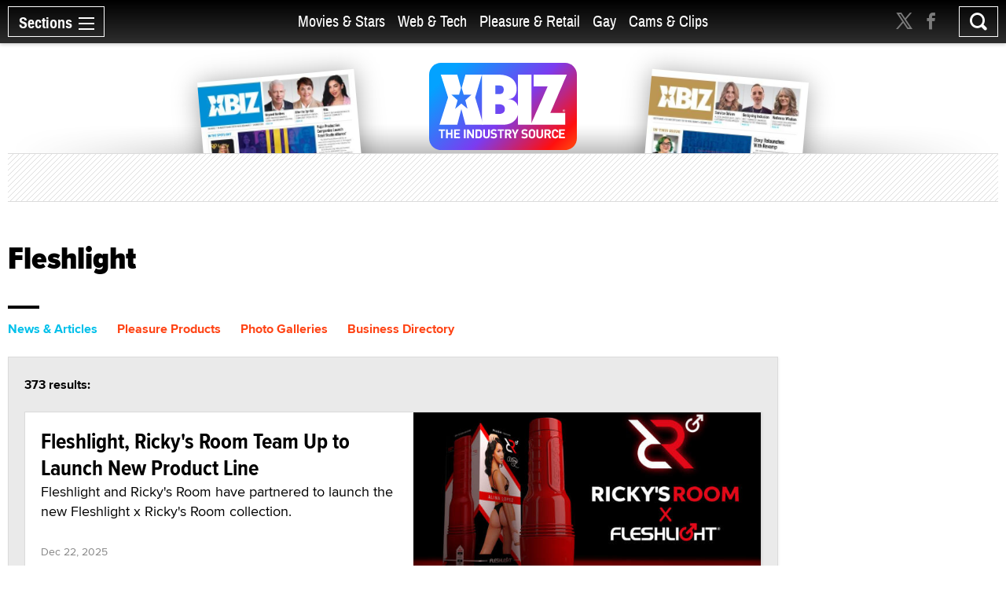

--- FILE ---
content_type: text/html; charset=utf-8
request_url: https://www.xbiz.com/p/fleshlight?v=2017-09-21
body_size: 42374
content:
<!DOCTYPE html>
<html lang="en">
<head>
	<meta charset="utf-8">
	<meta name="viewport" content="width=device-width, initial-scale=1.0">
	<meta name="author" content="XBIZ">
	<meta http-equiv="Pragma" content="no-cache">
    

  
    <meta name="robots" content="All,INDEX,FOLLOW">

<meta name="RATING" content="RTA-5042-1996-1400-1577-RTA">
<meta name="distribution" content="global">
  <link rel="canonical" href="https://www.xbiz.com/p/fleshlight" />
    <meta name="keywords" content="Adult Industry News, adult industry news, Adult Webmaster Resources, Sex Products, Retail, digital media and technology, digital media and technology">
    <meta property="og:title" content="Fleshlight - XBIZ.com">
    <meta name="twitter:title" content="Fleshlight - XBIZ.com">
    <title>Fleshlight - XBIZ.com</title>
    <meta property="og:url" content="https://www.xbiz.com/p/fleshlight?v=2017-09-21">
        <meta property="og:type" content="website">

    <meta property="og:site_name" content="XBIZ">

    <meta name="twitter:site" content="@xbiz">
    <meta name="twitter:card" content="summary_large_image">
    <meta name="twitter:url" content="https://www.xbiz.com/p/fleshlight?v=2017-09-21">



    

    <meta property="og:description" content="Everything with the topic &#34;Fleshlight&#34; on XBIZ.com">
    <meta name="twitter:description" content="Everything with the topic &#34;Fleshlight&#34; on XBIZ.com">
    <meta name="description" content="Everything with the topic &#34;Fleshlight&#34; on XBIZ.com">
    <meta name="twitter:image" content="https://www.xbiz.com/static/images/xbiznews.jpg">
      <meta property="og:image" content="https://www.xbiz.com/static/images/xbiznews.jpg">
      
    <link rel="image_src" href="https://www.xbiz.com/static/images/xbiznews.jpg">


	<meta property="fb:admins" content="1136316618">
	<meta property="fb:app_id" content="533438256842225">

	<link rel="dns-prefetch" href="//images.xbiz.com"/>
	<link rel="dns-prefetch" href="//wc08.xbiz.com"/>
	<link rel="dns-prefetch" href="//ajax.googleapis.com"/>

	<link rel="preload" href="/static/css/main.css?18072024" as="style" />
	<link rel="preload" href="/static/css/theme.css?18072025" as="style" />
	
	<link rel="preload" href="/static/jquery-ui-1.12.1.custom/jquery-ui.min.css" as="style" />
    <link rel="stylesheet" href="https://cdn.jsdelivr.net/npm/@fancyapps/ui@5.0/dist/fancybox/fancybox.css" />
	<link rel="preload" href="/static/js/lazyloading.js" as="script" />

	<link media="all" rel="stylesheet" href="/static/css/main.css?18072024">
	<link rel="stylesheet" href="/static/css/theme.css?18072025">
	
	<link rel="stylesheet" href="/static/jquery-ui-1.12.1.custom/jquery-ui.min.css">
	<script type="text/javascript" src="https://ajax.googleapis.com/ajax/libs/jquery/1.12.4/jquery.min.js" ></script>
	<script type="text/javascript">window.jQuery || document.write('<script src="/static/js/jquery-1.12.4.min.js" ><\/script>')</script>


	<link rel="apple-touch-icon" sizes="180x180" href="/static/apple-touch-icon.png">
	<link rel="icon" type="image/png" sizes="32x32" href="/static/favicon-32x32.png">
	<link rel="icon" type="image/png" sizes="16x16" href="/static/favicon-16x16.png">
	<link rel="manifest" href="/static/manifest.json">
	<link rel="mask-icon" href="/static/safari-pinned-tab.svg" color="#5bbad5">
	<link rel="shortcut icon" href="/static/favicon.ico">
    <meta name="msapplication-config" content="/static/browserconfig.xml">

  



	

	<script type="text/javascript" src="/static/js/lazyloading.js?17072024" async></script>

	

</head>
<body>

  <div id="wrapper">
    <div class="w1">

      




<header id="header" >
  <div class="header-holder">
    <nav id="nav">
      <a href="#" class="nav-opener">
        <span class="opener-wrap">
          <span class="text">Sections</span><span class="decor"><span></span></span>
        </span>
      </a>
      <div class="nav-drop">
        <div class="nav-block same-height-holder">
          <div class="col col-1 same-height">
            <div class="link-block">
              
              <h2><a href="/">Home</a></h2>
              <ul class="link-list">
                <li><a href="/news">News</a></li>
                <li><a href="/features">Feature Articles</a></li>
                <li><a href="/movies">Movie Reviews</a></li>
                <li><a href="/pleasure-products">Pleasure Products</a></li>

                <li><a href="/photos">Photo Galleries</a></li>
                <li><a href="/directory">Business Directory</a></li>
                <li><a href="/events">Events</a></li>
              </ul>
            </div>
          </div>
          <div class="col col-2 same-height">
            <div class="section-block">
              <div class="inner-col col1">
								<div class="link-block">
                  <h2><a href="/movies-stars">Movies &amp; Stars</a></h2>
                  <ul class="link-list">
                    <li><a href="/movies-stars/news">News</a></li>
                    
										
                    <li><a href="/movies-stars/features">Feature Articles</a></li>
                    <li><a href="/movies">Movie Reviews</a></li>
                  </ul>
                </div>
              </div>
              <div class="inner-col col2">
								<div class="link-block">
                  <h2><a href="/web-tech">Web &amp; Tech</a></h2>
                  <ul class="link-list">
                    <li><a href="/web-tech/news">News</a></li>
                    <li><a href="/web-tech/features/trends">Trends</a></li>
                    <li><a href="/web-tech/features/profiles">Profiles</a></li>
                    <li><a href="/web-tech/features/opinion">Opinion</a></li>
                    <li><a href="/web-tech/vr">Virtual Reality</a></li>
                  </ul>
                </div>
              </div>
              <div class="inner-col col3">
                <div class="link-block">
                  <h2><a href="/pleasure-retail">Pleasure &amp; Retail</a></h2>
                  <ul class="link-list">
                    <li><a href="/pleasure-retail/news">News</a></li>
                    <li><a href="/pleasure-retail/features/trends">Trends</a></li>
                    <li><a href="/pleasure-retail/features/profiles">Profiles</a></li>
                    <li><a href="/pleasure-retail/features/opinion">Opinion</a></li>
                    <li><a href="/pleasure-products">Product Reviews</a></li>
                  </ul>
                </div>
              </div>
              <div class="inner-col col4">
                <div class="link-block">
                  <h2><a href="/gay">Gay</a></h2>
                  <ul class="link-list">
                    <li><a href="/gay/news">News</a></li>
                    <li><a href="/gay/features">Feature Articles</a></li>
                    <li><a href="/movies/gay">Movie Reviews</a></li>
                    
                  </ul>
                </div>
              </div>
              <div class="inner-col col5">
                <div class="link-block">
                  <h2><a href="/cams-clips">Cams & Clips</a></h2>
                  <ul class="link-list">
                    <li><a href="/cams-clips/news">News</a></li>
                    <li><a href="/cams-clips/stars">Stars</a></li>
									  
										<li><a href="/cams-clips/features/opinion">Views</a></li>
                    <li><a href="/cams-clips/features/profiles">Profiles</a></li>

                  </ul>
                </div>
              </div>
            </div>
          </div>
          <div class="col col-3 same-height">
            <div class="link-block">
              <h2 class="gray">More</h2>
              <ul class="link-list">
                <li><a href="/legal">Legal</a></li>
                <li><a href="/trans">Trans</a></li>
                <li><a href="/news/europe">Europe</a></li>
                
                
              </ul>
            </div>
          </div>

          
        </div>
        <div class="btn-holder">
          <a href="/pr" class="btn">Submit News</a>
        </div>
        <ul class="social-media">
          <li><a href="https://x.com/xbiz" target="_blank" rel="noopener"><span class="icon icon-twitter-with-circle"></span></a></li>
					<li><a href="https://www.facebook.com/xbiznews" target="_blank" rel="noopener"><span class="icon icon-facebook-with-circle"></span></a></li>
          <li><a href="/rss"><span class="icon icon-rss-circle"></span></a></li>
        </ul>
      </div>
    </nav>
    <div class="header-right">
      <div class="header-social">
        <ul>
          <li><a href="https://x.com/xbiz" target="_blank" rel="noopener"><span class="icon icon-twitter"></span></a></li>
					<li><a href="https://www.facebook.com/xbiznews" target="_blank" rel="noopener"><span class="icon icon-facebook"></span></a></li>
        </ul>
      </div>
      <div class="search-block">
        <a href="#" class="search-opener" id="search-opener"><span class="icon icon-search"></span></a>
        <div class="search-drop">
          <form class="search-form form-validation" method="get" action="https://www.xbiz.com/search">
            <fieldset>
              <input type="search" id="search" name="q" placeholder="" minlength="3" value="" data-required="true">
            </fieldset>
          </form>
        </div>
      </div>
    </div>
    <div class="nav-mid">
      <ul>
        <li ><a href="/movies-stars">Movies &amp; Stars</a></li>
				<li ><a href="/web-tech">Web &amp; Tech</a></li>
        <li ><a href="/pleasure-retail">Pleasure &amp; Retail</a></li>
        <li ><a href="/gay">Gay</a></li>
        <li ><a href="/cams-clips">Cams & Clips</a></li>
				
      </ul>
      
    </div>
    <div class="logo-header">
      <a href="#"><img src="/static/images/logo-header.svg" alt="XBIZ" width="116" height="45"></a>
    </div>
  </div>
</header>

      <script type="text/javascript">!function(e){var t={};function n(i){if(t[i])return t[i].exports;var o=t[i]={i:i,l:!1,exports:{}};return e[i].call(o.exports,o,o.exports,n),o.l=!0,o.exports}n.m=e,n.c=t,n.d=function(e,t,i){n.o(e,t)||Object.defineProperty(e,t,{enumerable:!0,get:i})},n.r=function(e){"undefined"!=typeof Symbol&&Symbol.toStringTag&&Object.defineProperty(e,Symbol.toStringTag,{value:"Module"}),Object.defineProperty(e,"__esModule",{value:!0})},n.t=function(e,t){if(1&t&&(e=n(e)),8&t)return e;if(4&t&&"object"==typeof e&&e&&e.__esModule)return e;var i=Object.create(null);if(n.r(i),Object.defineProperty(i,"default",{enumerable:!0,value:e}),2&t&&"string"!=typeof e)for(var o in e)n.d(i,o,function(t){return e[t]}.bind(null,o));return i},n.n=function(e){var t=e&&e.__esModule?function(){return e.default}:function(){return e};return n.d(t,"a",t),t},n.o=function(e,t){return Object.prototype.hasOwnProperty.call(e,t)},n.p="/",n(n.s=6)}({6:function(e,t,n){e.exports=n(7)},7:function(e,t){!function(e){function t(t){this.options=e.extend({container:null,hideOnClickOutside:!1,menuActiveClass:"nav-active",menuOpener:".nav-opener",menuDrop:".nav-drop",toggleEvent:"click",outsideClickEvent:"click touchstart pointerdown MSPointerDown"},t),this.initStructure(),this.attachEvents()}t.prototype={initStructure:function(){this.page=e("html"),this.container=e(this.options.container),this.opener=this.container.find(this.options.menuOpener),this.drop=this.container.find(this.options.menuDrop)},attachEvents:function(){var t=this;n&&(n(),n=null),this.outsideClickHandler=function(n){if(t.isOpened()){var i=e(n.target);i.closest(t.opener).length||i.closest(t.drop).length||t.hide()}},this.openerClickHandler=function(e){e.preventDefault(),t.toggle()},this.opener.on(this.options.toggleEvent,this.openerClickHandler)},isOpened:function(){return this.container.hasClass(this.options.menuActiveClass)},show:function(){this.container.addClass(this.options.menuActiveClass),this.options.hideOnClickOutside&&this.page.on(this.options.outsideClickEvent,this.outsideClickHandler)},hide:function(){this.container.removeClass(this.options.menuActiveClass),this.options.hideOnClickOutside&&this.page.off(this.options.outsideClickEvent,this.outsideClickHandler)},toggle:function(){this.isOpened()?this.hide():this.show()},destroy:function(){this.container.removeClass(this.options.menuActiveClass),this.opener.off(this.options.toggleEvent,this.clickHandler),this.page.off(this.options.outsideClickEvent,this.outsideClickHandler)}};var n=function(){var t,n,i=e(window),o=e("html"),s=function(){t=!1,o.removeClass("resize-active")};i.on("resize orientationchange",(function(){t||(t=!0,o.addClass("resize-active")),clearTimeout(n),n=setTimeout(s,500)}))};e.fn.mobileNav=function(n){return this.each((function(){var i=new t(e.extend({},n,{container:this}));e.data(this,"MobileNav",i)}))}}(jQuery),jQuery("body").mobileNav({hideOnClickOutside:!0,menuActiveClass:"nav-active",menuOpener:".nav-opener",menuDrop:".nav-drop"}),jQuery("body").mobileNav({hideOnClickOutside:!0,menuActiveClass:"search-active",menuOpener:".search-opener",menuDrop:".search-drop"})}});</script>


      <main id="main" role="main">
  <div class="container">

    <div class="visual">
  <div class="visual-wrap  ">
    <div class="logo">
      <a href="/"><img src="/static/images/logo.svg" alt="XBIZ THE INDUSTRY SOURCE" width="300" height="149"></a>
    </div>
    <div class="col">
      
        <div class="mag mag1">
          <a href="/pub/xbizworld">
            
              <img src="https://images.xbiz.com/images/magazines/422_md.jpg/t/1764604647" alt="xbiz world" width="200" height="126" >
              
            
          </a>
        </div>
      
    </div>
    <div class="col">
      
        <div class="mag mag2">
          <a href="/pub/xbizpremiere">
            
              <img src="https://images.xbiz.com/images/magazines/424_md.jpg/t/1764604727" alt="xbiz premiere" width="200" height="126" >
              
            
          </a>
        </div>
      
    </div>
  </div>
  <div class="banner">
    <div class="img-holder">
      <script type='text/javascript'><!--//<![CDATA[
   var m3_u = (location.protocol=='https:'?'https://wc08.xbiz.com/www/delivery/ajs.php':'https://wc08.xbiz.com/www/delivery/ajs.php');
   var m3_r = Math.floor(Math.random()*99999999999);
   if (!document.MAX_used) document.MAX_used = ',';
   document.write ("<scr"+"ipt type='text/javascript' src='"+m3_u);
   document.write ("?zoneid=142");document.write ('&amp;cb=' + m3_r);
   if (document.MAX_used != ',') document.write ("&amp;exclude=" + document.MAX_used);
   document.write (document.charset ? '&amp;charset='+document.charset : (document.characterSet ? '&amp;charset='+document.characterSet : ''));
   document.write ("&amp;loc=" + escape(window.location));
   if (document.referrer) document.write ("&amp;referer=" + escape(document.referrer));
   if (document.context) document.write ("&context=" + escape(document.context));
   if (document.mmm_fo) document.write ("&amp;mmm_fo=1");
   document.write ("'><\/scr"+"ipt>");
//]]>--></script><noscript><a href='https://wc08.xbiz.com/www/delivery/ck.php?n=a8c998c9&amp;cb=572513276132302813' rel='sponsored' target='_blank'><img src='https://wc08.xbiz.com/www/delivery/avw.php?zoneid=142&amp;cb=572513276132302813&amp;n=a8c998c9' border='0' alt='' /></a></noscript>
    </div>
  </div>
</div>


    <div class="two-columns style-2">
      <div class="col col1">
        <div class="heading-holder">
          <h1>Fleshlight</h1>
        </div>
        <div class="tab-section">
          <ul class="tabset-search">
              
                <li><a href="/p/fleshlight?t=posts" class="active" >News &amp; Articles</a></li>
              
              
              
              
                <li><a href="/p/fleshlight?t=products" >Pleasure Products</a></li>
              
              
                <li><a href="/p/fleshlight?t=gallery" >Photo Galleries</a></li>
              
              
                <li><a href="/p/fleshlight?t=directory" >Business Directory</a></li>
              
          </ul>

          <div class="tab-content">
  <div class="accordion">

    
  <div class="accordion-holder">
    <a href="#" class="accordion-opener">News &amp; Articles</a>
    <div class="accordion-slide">
      <div id="tab1" class="tab-data">
        <div class="tab-info">
          <span class="result-info">373 results:</span>
          <div class="item-holder article-holder load-more-holder">

            



  <div class="item
    ">

    
        
        <a href="/news/294596/fleshlight-rickys-room-team-up-to-launch-new-product-line" class="img-holder lazyload"
          data-bg="https://images.xbiz.com/images/news/294596/600x343.jpg/t/1766454516"
          
          
        >
          <span class="hidden">Fleshlight, Ricky's Room Team Up to Launch New Product Line</span>
        </a>
    


    <div class="text-holder">
      
        <h2><a href="/news/294596/fleshlight-rickys-room-team-up-to-launch-new-product-line">Fleshlight, Ricky's Room Team Up to Launch New Product Line</a></h2>
        
          <p>Fleshlight and Ricky&#39;s Room have partnered to launch the new Fleshlight x Ricky&#39;s Room collection.</p>
        
        <time datetime="2025-12-22T14:11:00-08:00" class="time">Dec 22, 2025</time>
      
    </div>

  </div>


  <div class="item
    ">

    
        
        <a href="/news/294422/liz-jordan-on-creative-confidence-and-earning-her-vixen-angel-wings" class="img-holder lazyload"
          data-bg="https://images.xbiz.com/images/news/294422/600x343.jpg/t/1766077272"
          
          
        >
          <span class="hidden">Liz Jordan on Creative Confidence and Earning Her Vixen Angel Wings</span>
        </a>
    


    <div class="text-holder">
      
        <h2><a href="/news/294422/liz-jordan-on-creative-confidence-and-earning-her-vixen-angel-wings">Liz Jordan on Creative Confidence and Earning Her Vixen Angel Wings</a></h2>
        
          <p>On the first day of COVID lockdowns, Liz Jordan got temporarily laid off from her job at Pressed Juicery. While waiting to be called back to work, she decided to launch a casual side hustle.</p>
        
        <time datetime="2025-12-15T14:00:00-08:00" class="time">Dec 15, 2025</time>
      
    </div>

  </div>


  <div class="item
    ">

    
        
        <a href="/news/293987/fleshlight-vixen-launch-new-product-line" class="img-holder lazyload"
          data-bg="https://images.xbiz.com/images/news/293987/600x343.jpg/t/1764519576"
          
          
        >
          <span class="hidden">Fleshlight, Vixen Launch New Product Line</span>
        </a>
    


    <div class="text-holder">
      
        <h2><a href="/news/293987/fleshlight-vixen-launch-new-product-line">Fleshlight, Vixen Launch New Product Line</a></h2>
        
          <p>Fleshlight and Vixen Media Group (VMG) have partnered to launch the new Vixen x Fleshlight line.</p>
        
        <time datetime="2025-11-28T08:24:00-08:00" class="time">Nov 28, 2025</time>
      
    </div>

  </div>


  <div class="item
    ">

    
        <a href="/news/293369/brooke-lyn-rose-debuts-new-fleshlight-pro-stroker" class="img-holder lazyload"
          data-bg="https://images.xbiz.com/images/prs/293369/600x343.jpg/t/1762230897"
          
          
        >
          <span class="hidden">Brooke Lyn Rose Debuts New Fleshlight Pro Stroker</span>
        </a>
    


    <div class="text-holder">
      
        <h2><a href="/news/293369/brooke-lyn-rose-debuts-new-fleshlight-pro-stroker">Brooke Lyn Rose Debuts New Fleshlight Pro Stroker</a></h2>
        
          <p>Brooke Lyn Rose has debuted her custom Fleshlight Pro stroker, the Lady Rose Stroker.</p>
        
        <time datetime="2025-11-03T20:34:52-08:00" class="time">Nov 3, 2025</time>
      
    </div>

  </div>


  <div class="item
    ">

    
        
        <a href="/news/293386/cruel-reell-debuts-3-fleshlight-pro-strokers" class="img-holder lazyload"
          data-bg="https://images.xbiz.com/images/news/293386/600x343.jpg/t/1761929489"
          
          
        >
          <span class="hidden">Cruel Reell Debuts 3 Fleshlight Pro Strokers</span>
        </a>
    


    <div class="text-holder">
      
        <h2><a href="/news/293386/cruel-reell-debuts-3-fleshlight-pro-strokers">Cruel Reell Debuts 3 Fleshlight Pro Strokers</a></h2>
        
          <p>Newly crowned 2025 Euro XMAs Fetish Creator of the Year Cruel Reell has debuted three new Fleshlight Pro strokers.</p>
        
        <time datetime="2025-10-31T09:51:17-07:00" class="time">Oct 31, 2025</time>
      
    </div>

  </div>


  <div class="item
    ">

    
        <a href="/news/293315/fleshlight-launches-monster-smash-promotion" class="img-holder lazyload"
          data-bg="https://images.xbiz.com/images/prs/293315/600x343.jpg/t/1761696283"
          
          
        >
          <span class="hidden">Fleshlight Launches Monster Smash Promotion</span>
        </a>
    


    <div class="text-holder">
      
        <h2><a href="/news/293315/fleshlight-launches-monster-smash-promotion">Fleshlight Launches Monster Smash Promotion</a></h2>
        
          <p>Fleshlight has launched its Monster Smash Halloween promotion.</p>
        
        <time datetime="2025-10-28T17:04:37-07:00" class="time">Oct 28, 2025</time>
      
    </div>

  </div>


  <div class="item
    ">

    
        
        <a href="/news/293221/sabien-demonia-debuts-3-fleshlight-pro-strokers" class="img-holder lazyload"
          data-bg="https://images.xbiz.com/images/news/293221/600x343.jpg/t/1761233970"
          
          
        >
          <span class="hidden">Sabien DeMonia Debuts 3 Fleshlight Pro Strokers</span>
        </a>
    


    <div class="text-holder">
      
        <h2><a href="/news/293221/sabien-demonia-debuts-3-fleshlight-pro-strokers">Sabien DeMonia Debuts 3 Fleshlight Pro Strokers</a></h2>
        
          <p>Newly crowned 2025 Euro XMA MILF Performer of the Year Sabien DeMonia has debuted three new Fleshlight Pro strokers.</p>
        
        <time datetime="2025-10-23T08:39:17-07:00" class="time">Oct 23, 2025</time>
      
    </div>

  </div>


  <div class="item
    ">

    
        
        <a href="/news/293169/motorbunny-expands-grip-line-with-fleshlight-attachment" class="img-holder lazyload"
          data-bg="https://images.xbiz.com/images/news/293169/600x343.jpg/t/1761576872"
          
          
        >
          <span class="hidden">Motorbunny Expands 'Grip' Line With 'Fleshlight' Attachment</span>
        </a>
    


    <div class="text-holder">
      
        <h2><a href="/news/293169/motorbunny-expands-grip-line-with-fleshlight-attachment">Motorbunny Expands 'Grip' Line With 'Fleshlight' Attachment</a></h2>
        
          <p>Motorbunny has added a new Fleshlight-compatible attachment to its Grip line of sex machine attachments.</p>
        
        <time datetime="2025-10-21T17:07:00-07:00" class="time">Oct 21, 2025</time>
      
    </div>

  </div>


  <div class="item
    ">

    
        <a href="/news/293056/fleshlight-scores-win-at-erofame-2025" class="img-holder lazyload"
          data-bg="https://images.xbiz.com/images/prs/293056/600x343.jpg/t/1760748566"
          
          
        >
          <span class="hidden">Fleshlight Scores Win at eroFame 2025</span>
        </a>
    


    <div class="text-holder">
      
        <h2><a href="/news/293056/fleshlight-scores-win-at-erofame-2025">Fleshlight Scores Win at eroFame 2025</a></h2>
        
          <p>Fleshlight has won the Company of the Year award at eroFame 2025 in Amsterdam.</p>
        
        <time datetime="2025-10-17T17:49:19-07:00" class="time">Oct 17, 2025</time>
      
    </div>

  </div>


  <div class="item
    ">

    
        <a href="/news/292678/asacp-names-fleshlight-fleshbot-gfy-featured-sponsors-for-october" class="img-holder lazyload"
          data-bg="https://images.xbiz.com/images/prs/292678/600x343.jpg/t/1759368111"
          
          
        >
          <span class="hidden">ASACP Names Fleshlight, Fleshbot, GFY 'Featured Sponsors' for October</span>
        </a>
    


    <div class="text-holder">
      
        <h2><a href="/news/292678/asacp-names-fleshlight-fleshbot-gfy-featured-sponsors-for-october">ASACP Names Fleshlight, Fleshbot, GFY 'Featured Sponsors' for October</a></h2>
        
          <p>ASACP has named Fleshlight, Fleshbot, and GFY as its featured sponsors for October.</p>
        
        <time datetime="2025-10-01T18:21:24-07:00" class="time">Oct 1, 2025</time>
      
    </div>

  </div>


  <div class="item
    ">

    
        
        <a href="/news/291666/lily-starfire-on-power-pleasure-and-listening-to-her-body" class="img-holder lazyload"
          data-bg="https://images.xbiz.com/images/news/291666/600x343.jpg/t/1755911953"
          
          
        >
          <span class="hidden">Lily Starfire on Power, Pleasure, and Listening to Her Body</span>
        </a>
    


    <div class="text-holder">
      
        <h2><a href="/news/291666/lily-starfire-on-power-pleasure-and-listening-to-her-body">Lily Starfire on Power, Pleasure, and Listening to Her Body</a></h2>
        
          <p>On any given day, you might easily pass Lily Starfire in a park or notice her picking out vegetables at the market, and never guess that she’s one of the adult industry’s rising stars. Not because she doesn’t look the part — she’s radiant — but because there’s zero diva energy here, just a young woman with an easygoing smile, a contagious laugh and a friendly aura that whispers “Georgia roots.”</p>
        
        <time datetime="2025-08-20T15:30:00-07:00" class="time">Aug 20, 2025</time>
      
    </div>

  </div>


  <div class="item
    ">

    
        <a href="/features/291152/a-deep-dive-into-key-trends-shaping-pleasure-products" class="img-holder lazyload"
          data-bg="https://images.xbiz.com/images/articles/291152/600x343.jpg/t/1755656896"
          
          
        >
          <span class="hidden">A Deep Dive Into Key Trends Shaping Pleasure Products</span>
        </a>
    


    <div class="text-holder">
      
        <span class="title">trends</span>
        <h2><a href="/features/291152/a-deep-dive-into-key-trends-shaping-pleasure-products">A Deep Dive Into Key Trends Shaping Pleasure Products</a></h2>
        
          <p>In 2025, the pleasure industry is evolving in intentional ways. Rather than racing toward newness for novelty’s sake, brands are reassessing everything from shape and function to what price intended shoppers can afford.</p>
        
        <div class="author-line">
          
          <a class="author-name" href="/author/ariana-rodriguez">Ariana Rodriguez</a> &middot; <time datetime="2025-08-14T07:00:00-07:00" class="time">Aug 14, 2025</time>
        </div>
      
    </div>

  </div>


  <div class="item
    ">

    
        <a href="/news/291513/fleshlights-sasha-nakamoto-model-nominated-for-xma-europa-award" class="img-holder lazyload"
          data-bg="https://images.xbiz.com/images/prs/291513/600x343.jpg/t/1755116710"
          
          
        >
          <span class="hidden">Fleshlight's 'Sasha Nakamoto' Model Nominated for XMA Europa Award</span>
        </a>
    


    <div class="text-holder">
      
        <h2><a href="/news/291513/fleshlights-sasha-nakamoto-model-nominated-for-xma-europa-award">Fleshlight's 'Sasha Nakamoto' Model Nominated for XMA Europa Award</a></h2>
        
          <p>Fleshlight&#39;s &#34;Sasha Nakamoto&#34; model, which is part of the brand&#39;s Fantasy Line, has been nominated for Best Male Pleasure Product at the 2025 XMA Europa Awards.</p>
        
        <time datetime="2025-08-12T17:16:00-07:00" class="time">Aug 12, 2025</time>
      
    </div>

  </div>


  <div class="item
    ">

    
        
        <a href="/news/290029/robin-coffins-debuts-her-fleshlight-pro-stroker" class="img-holder lazyload"
          data-bg="https://images.xbiz.com/images/news/290029/600x343.jpg/t/1751470404"
          
          
        >
          <span class="hidden">Robin Coffins Debuts Her Fleshlight Pro Stroker</span>
        </a>
    


    <div class="text-holder">
      
        <h2><a href="/news/290029/robin-coffins-debuts-her-fleshlight-pro-stroker">Robin Coffins Debuts Her Fleshlight Pro Stroker</a></h2>
        
          <p>Robin Coffins has debuted her new Fleshlight Pro stroker, modeled on her anatomy.</p>
        
        <time datetime="2025-06-09T15:36:00-07:00" class="time">Jun 9, 2025</time>
      
    </div>

  </div>


  <div class="item
    
      full-width prs
    ">

    


    <div class="text-holder">
      
        <h2><a href="/news/289869/fleshlight-wins-erospain-award">Fleshlight Wins EroSpain Award</a></h2>
        
          <p>Fleshlight is celebrating its participation in EroSpain 2025 last week in Barcelona, as well as its EroSpain Awards win for Company of the Year.</p>
        
        <time datetime="2025-06-04T12:58:31-07:00" class="time">Jun 4, 2025</time>
      
    </div>

  </div>


  <div class="item
    ">

    
        
        <a href="/news/289904/ana-andrews-debuts-fleshlight-pro-stroker" class="img-holder lazyload"
          data-bg="https://images.xbiz.com/images/news/289904/600x343.jpg/t/1751470170"
          
          
        >
          <span class="hidden">Ana Andrews Debuts Fleshlight Pro Stroker</span>
        </a>
    


    <div class="text-holder">
      
        <h2><a href="/news/289904/ana-andrews-debuts-fleshlight-pro-stroker">Ana Andrews Debuts Fleshlight Pro Stroker</a></h2>
        
          <p>Fleshlight has introduced its new Ana Andrews Pro stroker, Succu-bust.</p>
        
        <time datetime="2025-06-03T14:01:00-07:00" class="time">Jun 3, 2025</time>
      
    </div>

  </div>


  <div class="item
    ">

    
        
        <a href="/news/289654/fleshlight-debuts-eila-adams-stroker" class="img-holder lazyload"
          data-bg="https://images.xbiz.com/images/news/289654/600x343.jpg/t/1748541998"
          
          
        >
          <span class="hidden">Fleshlight Debuts Eila Adams Stroker</span>
        </a>
    


    <div class="text-holder">
      
        <h2><a href="/news/289654/fleshlight-debuts-eila-adams-stroker">Fleshlight Debuts Eila Adams Stroker</a></h2>
        
          <p>Fleshlight has introduced its new Pro stroker, molded on the anatomy of Eila Adams.</p>
        
        <time datetime="2025-05-22T14:21:00-07:00" class="time">May 22, 2025</time>
      
    </div>

  </div>


  <div class="item
    ">

    
        
        <a href="/news/289628/xbiz-retreat-concludes-with-business-banter-and-beach-vibes" class="img-holder lazyload"
          data-bg="https://images.xbiz.com/images/news/289628/600x343.jpg/t/1749021895"
          
          
        >
          <span class="hidden">XBIZ Retreat Concludes With Business, Banter and Beach Vibes</span>
        </a>
    


    <div class="text-holder">
      
        <h2><a href="/news/289628/xbiz-retreat-concludes-with-business-banter-and-beach-vibes">XBIZ Retreat Concludes With Business, Banter and Beach Vibes</a></h2>
        
          <p>The 2025 XBIZ Retreat in Miami wrapped last week with top vendors and key buyers immersing themselves in business while enjoying a relaxed environment, productive one-on-one meetings, and a dance party.</p>
        
        <time datetime="2025-05-21T18:17:00-07:00" class="time">May 21, 2025</time>
      
    </div>

  </div>


  <div class="item
    ">

    
        
        <a href="/news/289606/fleshlight-debuts-bootydevine-stroker" class="img-holder lazyload"
          data-bg="https://images.xbiz.com/images/news/289606/600x343.jpg/t/1747852844"
          
          
        >
          <span class="hidden">Fleshlight Debuts Bootydevine Stroker</span>
        </a>
    


    <div class="text-holder">
      
        <h2><a href="/news/289606/fleshlight-debuts-bootydevine-stroker">Fleshlight Debuts Bootydevine Stroker</a></h2>
        
          <p>Fleshlight has introduced its new Pro Fleshlight stroker molded from Bootydevine.</p>
        
        <time datetime="2025-05-21T11:40:35-07:00" class="time">May 21, 2025</time>
      
    </div>

  </div>


  <div class="item
    ">

    
        
        <a href="/news/289594/playful-icebreakers-kick-off-deal-making-at-xbiz-retreat-miami" class="img-holder lazyload"
          data-bg="https://images.xbiz.com/images/news/289594/600x343.jpg/t/1750720473"
          
          
        >
          <span class="hidden">Playful Icebreakers Kick Off Deal-Making at XBIZ Retreat Miami</span>
        </a>
    


    <div class="text-holder">
      
        <h2><a href="/news/289594/playful-icebreakers-kick-off-deal-making-at-xbiz-retreat-miami">Playful Icebreakers Kick Off Deal-Making at XBIZ Retreat Miami</a></h2>
        
          <p>From a casual welcome reception at Miami’s Grand Beach Hotel to a creative speed networking session to break the ice, candid panels, and dozens of creative in-suite product displays, the first two days of XBIZ Retreat blended business, connection, and just the right amount of fun.</p>
        
        <time datetime="2025-05-20T17:42:00-07:00" class="time">May 20, 2025</time>
      
    </div>

  </div>



            
            


<div class="pagination-container middle">
    <div class="pagination">
        <ul class="pagination pagination-sm">
            
                <li class="disabled"><a>first</a></li>
                <li class="disabled"><a>&lt;</a></li>
            
            
                <li class="active">
                    <a href="/p/fleshlight?v=2017-09-21">1</a>
                </li>
            
                <li>
                    <a href="/p/fleshlight?p=2&amp;v=2017-09-21">2</a>
                </li>
            
                <li>
                    <a href="/p/fleshlight?p=3&amp;v=2017-09-21">3</a>
                </li>
            
                <li>
                    <a href="/p/fleshlight?p=4&amp;v=2017-09-21">4</a>
                </li>
            
                <li>
                    <a href="/p/fleshlight?p=5&amp;v=2017-09-21">5</a>
                </li>
            
            
                <li><a href="/p/fleshlight?p=2&amp;v=2017-09-21">&gt;</a></li>
                <li><a href="/p/fleshlight?p=19&amp;v=2017-09-21">last</a></li>
            
        </ul>
    </div>
</div>



          </div>
        </div>
      </div>
    </div>
  </div>



    

    

    

    

    


  </div>
</div>


        </div>
      </div>
      <div class="col col2">
        <div class="sticky-sidebar" data-infinity-scroll="">
          <div class="banner-div">
            <script type='text/javascript'><!--//<![CDATA[
   var m3_u = (location.protocol=='https:'?'https://wc08.xbiz.com/www/delivery/ajs.php':'https://wc08.xbiz.com/www/delivery/ajs.php');
   var m3_r = Math.floor(Math.random()*99999999999);
   if (!document.MAX_used) document.MAX_used = ',';
   document.write ("<scr"+"ipt type='text/javascript' src='"+m3_u);
   document.write ("?zoneid=117");document.write ('&amp;cb=' + m3_r);
   if (document.MAX_used != ',') document.write ("&amp;exclude=" + document.MAX_used);
   document.write (document.charset ? '&amp;charset='+document.charset : (document.characterSet ? '&amp;charset='+document.characterSet : ''));
   document.write ("&amp;loc=" + escape(window.location));
   if (document.referrer) document.write ("&amp;referer=" + escape(document.referrer));
   if (document.context) document.write ("&context=" + escape(document.context));
   if (document.mmm_fo) document.write ("&amp;mmm_fo=1");
   document.write ("'><\/scr"+"ipt>");
//]]>--></script><noscript><a href='https://wc08.xbiz.com/www/delivery/ck.php?n=aa49960d&amp;cb=6560414078918728078' rel='sponsored' target='_blank'><img src='https://wc08.xbiz.com/www/delivery/avw.php?zoneid=117&amp;cb=6560414078918728078&amp;n=aa49960d' border='0' alt='' /></a></noscript>
          </div>
        </div>
      </div>
    </div>
  </div>
</main>

    </div>

    <footer id="footer">
  <div class="footer-holder">
    <div class="container">
      <span class="footer-title">XBIZ is the world’s leading source for adult industry news and information.</span>
      <div class="footer-block">
        <div class="col col-1">
          <h3>xbiz</h3>
          <ul class="footer-links">
            <li><a href="/pr">Submit News</a></li>
            <li><a href="https://xbizmedia.com" target="_blank" rel="noopener">Advertising</a></li>
            <li><a href="/contact">Contact</a></li>
            <li><a href="/about">About</a></li>
            <li><a href="/privacy">Privacy Policy</a></li>
          </ul>
        </div>
        <div class="col col-2">
          <h3>connect</h3>
          <form id="newsletter-form" name="newsletter_form" class="newsletter-form form-validation" action="#" autocomplete="off">
            
            

            <fieldset>
              <p>Stay informed of the latest industry developments. Enter your email to subscribe to XBIZ newsletters.</p>
              <div class="input-holder">
                <input type="email" name="email" id="newsletteremail" placeholder="Enter email" data-required="true" required autocomplete="nope">
                <input type="hidden" name="pos" id="pos" value="s1" >
                <input type="hidden" name="nlc[]" value="1" >
                <input type="hidden" name="nlc[]" value="6" >
                <input type="hidden" name="nlc[]" value="9" >
                <input type="hidden" name="nlc[]" value="29" >
                <input type="submit" value="GO" id="btn-signup-newsletter" formname="newsletter_form" >
              </div>
            </fieldset>
          </form>
          <div class="hidden subscribed-success" id="subscribed-success">
              <p><i>Thank you, we have sent you an email to confirm your request.</i></p>
              <p><a href="#" id="subscribe-another"><i>Click here</i></a> <i>if you would like to subscribe an additional email address.</i></p>
          </div>


            <style>
                .grecaptcha-badge { visibility: hidden; } input.with-error { border:solid 1px red !important; background-color:#ffd !important;  }
                .newsletter-form input[type=submit]:disabled { opacity: 0.5}
                .signup-form input[type=submit]:disabled { opacity: 0.5}
            </style>
            <div class="g-recaptcha"
              data-sitekey="6Lfa8qIZAAAAADGtjrN7rRNphwnvyle9NigtczUe"
                data-callback="onSubmit"
                data-size="invisible">
            </div>



          <ul class="social-media">
            <li><a href="https://x.com/xbiz" target="_blank" rel="noopener"><span class="icon icon-twitter-with-circle"></span></a></li>
            <li><a href="https://www.facebook.com/xbiznews" target="_blank" rel="noopener"><span class="icon icon-facebook-with-circle"></span></a></li>
            <li><a href="/rss"><span class="icon icon-rss-circle"></span></a></li>
          </ul>
        </div>
        <div class="col col-3">
          <h3>network</h3>
          <div class="footer-link-holder">
            <ul class="footer-links">
              <li><a href="https://www.xbiz.com">XBIZ.com</a></li>
              <li><a href="https://www.xbiz.net" target="_blank" rel="noopener">XBIZ.net</a></li>
              <li><a href="https://www.xbiz.com/pub/xbizworld">XBIZ World</a></li>
              <li><a href="https://www.xbiz.com/pub/xbizpremiere">XBIZ Premiere</a></li>
            </ul>
            <ul class="footer-links">
              <li><a href="https://www.xbizshow.com" target="_blank" rel="noopener">XBIZ LA</a></li>
              <li><a href="https://www.xbizmiami.com" target="_blank" rel="noopener">XBIZ Miami</a></li>
              <li><a href="https://www.xbizamsterdam.com" target="_blank" rel="noopener">XBIZ Amsterdam</a></li>
              <li><a href="https://www.xma.show" target="_blank" rel="noopener">XMAs</a></li>
            </ul>
          </div>
        </div>
        <div class="col col-4">
          <h3>magazines</h3>
          <ul class="mag-list">
            <li>
                <a href="/pub/xbizworld">
                    <img class="lazyload" data-src="https://images.xbiz.com/images/magazines/422_md.jpg/t/1764604647" alt="xbiz world" width="139" height="202">
                    
                </a>
            </li>
            <li>
                <a href="/pub/xbizpremiere">
                    <img class="lazyload" data-src="https://images.xbiz.com/images/magazines/424_md.jpg/t/1764604727" alt="xbiz premiere" width="139" height="202">
                    
                </a>
            </li>
          </ul>
        </div>
      </div>
      <div class="footer-info">
        <p>Copyright &copy; 2025 Adnet Media. All Rights Reserved. XBIZ is a trademark of Adnet Media.</p>
        <p>Reproduction in whole or in part in any form or medium without express written permission is prohibited. For reprint permission contact us.</p>
        <p>
            This site is protected by reCAPTCHA and the Google
            <a href="https://policies.google.com/privacy" style="color:#a7a7a7">Privacy Policy</a> and
            <a href="https://policies.google.com/terms" style="color:#a7a7a7">Terms of Service</a> apply.
        </p>
      </div>
    </div>
  </div>
  <div style="display:none">12.5.19</div>



    <script type="text/javascript" src="/static/js/footer.js?04112025" ></script>
    <script src="https://www.google.com/recaptcha/api.js?onload=RenderRecaptchas&render=explicit&hl=en" async defer></script>
</footer>



  </div>


  <script type="text/javascript" src="/static/jquery-ui-1.12.1.custom/jquery-ui.js?v2" ></script>
  <script src="https://cdn.jsdelivr.net/npm/@fancyapps/ui@5.0/dist/fancybox/fancybox.umd.js"></script>
  <script type="text/javascript" src="/static/js/main.js?03082025" ></script>
  <script type="text/javascript" src="/static/js/theme.js?03082025" ></script>


  <script async src="https://www.googletagmanager.com/gtag/js?id=G-0TBJ8W40XS"></script>
<script>
  window.dataLayer = window.dataLayer || [];
  function gtag(){dataLayer.push(arguments);}
  gtag('js', new Date());

  gtag('config', 'G-0TBJ8W40XS');
</script>

</body>
</html>


--- FILE ---
content_type: text/html; charset=utf-8
request_url: https://www.google.com/recaptcha/api2/anchor?ar=1&k=6Lfa8qIZAAAAADGtjrN7rRNphwnvyle9NigtczUe&co=aHR0cHM6Ly93d3cueGJpei5jb206NDQz&hl=en&v=7gg7H51Q-naNfhmCP3_R47ho&size=invisible&anchor-ms=20000&execute-ms=30000&cb=m9f9zftbe1v9
body_size: 47881
content:
<!DOCTYPE HTML><html dir="ltr" lang="en"><head><meta http-equiv="Content-Type" content="text/html; charset=UTF-8">
<meta http-equiv="X-UA-Compatible" content="IE=edge">
<title>reCAPTCHA</title>
<style type="text/css">
/* cyrillic-ext */
@font-face {
  font-family: 'Roboto';
  font-style: normal;
  font-weight: 400;
  font-stretch: 100%;
  src: url(//fonts.gstatic.com/s/roboto/v48/KFO7CnqEu92Fr1ME7kSn66aGLdTylUAMa3GUBHMdazTgWw.woff2) format('woff2');
  unicode-range: U+0460-052F, U+1C80-1C8A, U+20B4, U+2DE0-2DFF, U+A640-A69F, U+FE2E-FE2F;
}
/* cyrillic */
@font-face {
  font-family: 'Roboto';
  font-style: normal;
  font-weight: 400;
  font-stretch: 100%;
  src: url(//fonts.gstatic.com/s/roboto/v48/KFO7CnqEu92Fr1ME7kSn66aGLdTylUAMa3iUBHMdazTgWw.woff2) format('woff2');
  unicode-range: U+0301, U+0400-045F, U+0490-0491, U+04B0-04B1, U+2116;
}
/* greek-ext */
@font-face {
  font-family: 'Roboto';
  font-style: normal;
  font-weight: 400;
  font-stretch: 100%;
  src: url(//fonts.gstatic.com/s/roboto/v48/KFO7CnqEu92Fr1ME7kSn66aGLdTylUAMa3CUBHMdazTgWw.woff2) format('woff2');
  unicode-range: U+1F00-1FFF;
}
/* greek */
@font-face {
  font-family: 'Roboto';
  font-style: normal;
  font-weight: 400;
  font-stretch: 100%;
  src: url(//fonts.gstatic.com/s/roboto/v48/KFO7CnqEu92Fr1ME7kSn66aGLdTylUAMa3-UBHMdazTgWw.woff2) format('woff2');
  unicode-range: U+0370-0377, U+037A-037F, U+0384-038A, U+038C, U+038E-03A1, U+03A3-03FF;
}
/* math */
@font-face {
  font-family: 'Roboto';
  font-style: normal;
  font-weight: 400;
  font-stretch: 100%;
  src: url(//fonts.gstatic.com/s/roboto/v48/KFO7CnqEu92Fr1ME7kSn66aGLdTylUAMawCUBHMdazTgWw.woff2) format('woff2');
  unicode-range: U+0302-0303, U+0305, U+0307-0308, U+0310, U+0312, U+0315, U+031A, U+0326-0327, U+032C, U+032F-0330, U+0332-0333, U+0338, U+033A, U+0346, U+034D, U+0391-03A1, U+03A3-03A9, U+03B1-03C9, U+03D1, U+03D5-03D6, U+03F0-03F1, U+03F4-03F5, U+2016-2017, U+2034-2038, U+203C, U+2040, U+2043, U+2047, U+2050, U+2057, U+205F, U+2070-2071, U+2074-208E, U+2090-209C, U+20D0-20DC, U+20E1, U+20E5-20EF, U+2100-2112, U+2114-2115, U+2117-2121, U+2123-214F, U+2190, U+2192, U+2194-21AE, U+21B0-21E5, U+21F1-21F2, U+21F4-2211, U+2213-2214, U+2216-22FF, U+2308-230B, U+2310, U+2319, U+231C-2321, U+2336-237A, U+237C, U+2395, U+239B-23B7, U+23D0, U+23DC-23E1, U+2474-2475, U+25AF, U+25B3, U+25B7, U+25BD, U+25C1, U+25CA, U+25CC, U+25FB, U+266D-266F, U+27C0-27FF, U+2900-2AFF, U+2B0E-2B11, U+2B30-2B4C, U+2BFE, U+3030, U+FF5B, U+FF5D, U+1D400-1D7FF, U+1EE00-1EEFF;
}
/* symbols */
@font-face {
  font-family: 'Roboto';
  font-style: normal;
  font-weight: 400;
  font-stretch: 100%;
  src: url(//fonts.gstatic.com/s/roboto/v48/KFO7CnqEu92Fr1ME7kSn66aGLdTylUAMaxKUBHMdazTgWw.woff2) format('woff2');
  unicode-range: U+0001-000C, U+000E-001F, U+007F-009F, U+20DD-20E0, U+20E2-20E4, U+2150-218F, U+2190, U+2192, U+2194-2199, U+21AF, U+21E6-21F0, U+21F3, U+2218-2219, U+2299, U+22C4-22C6, U+2300-243F, U+2440-244A, U+2460-24FF, U+25A0-27BF, U+2800-28FF, U+2921-2922, U+2981, U+29BF, U+29EB, U+2B00-2BFF, U+4DC0-4DFF, U+FFF9-FFFB, U+10140-1018E, U+10190-1019C, U+101A0, U+101D0-101FD, U+102E0-102FB, U+10E60-10E7E, U+1D2C0-1D2D3, U+1D2E0-1D37F, U+1F000-1F0FF, U+1F100-1F1AD, U+1F1E6-1F1FF, U+1F30D-1F30F, U+1F315, U+1F31C, U+1F31E, U+1F320-1F32C, U+1F336, U+1F378, U+1F37D, U+1F382, U+1F393-1F39F, U+1F3A7-1F3A8, U+1F3AC-1F3AF, U+1F3C2, U+1F3C4-1F3C6, U+1F3CA-1F3CE, U+1F3D4-1F3E0, U+1F3ED, U+1F3F1-1F3F3, U+1F3F5-1F3F7, U+1F408, U+1F415, U+1F41F, U+1F426, U+1F43F, U+1F441-1F442, U+1F444, U+1F446-1F449, U+1F44C-1F44E, U+1F453, U+1F46A, U+1F47D, U+1F4A3, U+1F4B0, U+1F4B3, U+1F4B9, U+1F4BB, U+1F4BF, U+1F4C8-1F4CB, U+1F4D6, U+1F4DA, U+1F4DF, U+1F4E3-1F4E6, U+1F4EA-1F4ED, U+1F4F7, U+1F4F9-1F4FB, U+1F4FD-1F4FE, U+1F503, U+1F507-1F50B, U+1F50D, U+1F512-1F513, U+1F53E-1F54A, U+1F54F-1F5FA, U+1F610, U+1F650-1F67F, U+1F687, U+1F68D, U+1F691, U+1F694, U+1F698, U+1F6AD, U+1F6B2, U+1F6B9-1F6BA, U+1F6BC, U+1F6C6-1F6CF, U+1F6D3-1F6D7, U+1F6E0-1F6EA, U+1F6F0-1F6F3, U+1F6F7-1F6FC, U+1F700-1F7FF, U+1F800-1F80B, U+1F810-1F847, U+1F850-1F859, U+1F860-1F887, U+1F890-1F8AD, U+1F8B0-1F8BB, U+1F8C0-1F8C1, U+1F900-1F90B, U+1F93B, U+1F946, U+1F984, U+1F996, U+1F9E9, U+1FA00-1FA6F, U+1FA70-1FA7C, U+1FA80-1FA89, U+1FA8F-1FAC6, U+1FACE-1FADC, U+1FADF-1FAE9, U+1FAF0-1FAF8, U+1FB00-1FBFF;
}
/* vietnamese */
@font-face {
  font-family: 'Roboto';
  font-style: normal;
  font-weight: 400;
  font-stretch: 100%;
  src: url(//fonts.gstatic.com/s/roboto/v48/KFO7CnqEu92Fr1ME7kSn66aGLdTylUAMa3OUBHMdazTgWw.woff2) format('woff2');
  unicode-range: U+0102-0103, U+0110-0111, U+0128-0129, U+0168-0169, U+01A0-01A1, U+01AF-01B0, U+0300-0301, U+0303-0304, U+0308-0309, U+0323, U+0329, U+1EA0-1EF9, U+20AB;
}
/* latin-ext */
@font-face {
  font-family: 'Roboto';
  font-style: normal;
  font-weight: 400;
  font-stretch: 100%;
  src: url(//fonts.gstatic.com/s/roboto/v48/KFO7CnqEu92Fr1ME7kSn66aGLdTylUAMa3KUBHMdazTgWw.woff2) format('woff2');
  unicode-range: U+0100-02BA, U+02BD-02C5, U+02C7-02CC, U+02CE-02D7, U+02DD-02FF, U+0304, U+0308, U+0329, U+1D00-1DBF, U+1E00-1E9F, U+1EF2-1EFF, U+2020, U+20A0-20AB, U+20AD-20C0, U+2113, U+2C60-2C7F, U+A720-A7FF;
}
/* latin */
@font-face {
  font-family: 'Roboto';
  font-style: normal;
  font-weight: 400;
  font-stretch: 100%;
  src: url(//fonts.gstatic.com/s/roboto/v48/KFO7CnqEu92Fr1ME7kSn66aGLdTylUAMa3yUBHMdazQ.woff2) format('woff2');
  unicode-range: U+0000-00FF, U+0131, U+0152-0153, U+02BB-02BC, U+02C6, U+02DA, U+02DC, U+0304, U+0308, U+0329, U+2000-206F, U+20AC, U+2122, U+2191, U+2193, U+2212, U+2215, U+FEFF, U+FFFD;
}
/* cyrillic-ext */
@font-face {
  font-family: 'Roboto';
  font-style: normal;
  font-weight: 500;
  font-stretch: 100%;
  src: url(//fonts.gstatic.com/s/roboto/v48/KFO7CnqEu92Fr1ME7kSn66aGLdTylUAMa3GUBHMdazTgWw.woff2) format('woff2');
  unicode-range: U+0460-052F, U+1C80-1C8A, U+20B4, U+2DE0-2DFF, U+A640-A69F, U+FE2E-FE2F;
}
/* cyrillic */
@font-face {
  font-family: 'Roboto';
  font-style: normal;
  font-weight: 500;
  font-stretch: 100%;
  src: url(//fonts.gstatic.com/s/roboto/v48/KFO7CnqEu92Fr1ME7kSn66aGLdTylUAMa3iUBHMdazTgWw.woff2) format('woff2');
  unicode-range: U+0301, U+0400-045F, U+0490-0491, U+04B0-04B1, U+2116;
}
/* greek-ext */
@font-face {
  font-family: 'Roboto';
  font-style: normal;
  font-weight: 500;
  font-stretch: 100%;
  src: url(//fonts.gstatic.com/s/roboto/v48/KFO7CnqEu92Fr1ME7kSn66aGLdTylUAMa3CUBHMdazTgWw.woff2) format('woff2');
  unicode-range: U+1F00-1FFF;
}
/* greek */
@font-face {
  font-family: 'Roboto';
  font-style: normal;
  font-weight: 500;
  font-stretch: 100%;
  src: url(//fonts.gstatic.com/s/roboto/v48/KFO7CnqEu92Fr1ME7kSn66aGLdTylUAMa3-UBHMdazTgWw.woff2) format('woff2');
  unicode-range: U+0370-0377, U+037A-037F, U+0384-038A, U+038C, U+038E-03A1, U+03A3-03FF;
}
/* math */
@font-face {
  font-family: 'Roboto';
  font-style: normal;
  font-weight: 500;
  font-stretch: 100%;
  src: url(//fonts.gstatic.com/s/roboto/v48/KFO7CnqEu92Fr1ME7kSn66aGLdTylUAMawCUBHMdazTgWw.woff2) format('woff2');
  unicode-range: U+0302-0303, U+0305, U+0307-0308, U+0310, U+0312, U+0315, U+031A, U+0326-0327, U+032C, U+032F-0330, U+0332-0333, U+0338, U+033A, U+0346, U+034D, U+0391-03A1, U+03A3-03A9, U+03B1-03C9, U+03D1, U+03D5-03D6, U+03F0-03F1, U+03F4-03F5, U+2016-2017, U+2034-2038, U+203C, U+2040, U+2043, U+2047, U+2050, U+2057, U+205F, U+2070-2071, U+2074-208E, U+2090-209C, U+20D0-20DC, U+20E1, U+20E5-20EF, U+2100-2112, U+2114-2115, U+2117-2121, U+2123-214F, U+2190, U+2192, U+2194-21AE, U+21B0-21E5, U+21F1-21F2, U+21F4-2211, U+2213-2214, U+2216-22FF, U+2308-230B, U+2310, U+2319, U+231C-2321, U+2336-237A, U+237C, U+2395, U+239B-23B7, U+23D0, U+23DC-23E1, U+2474-2475, U+25AF, U+25B3, U+25B7, U+25BD, U+25C1, U+25CA, U+25CC, U+25FB, U+266D-266F, U+27C0-27FF, U+2900-2AFF, U+2B0E-2B11, U+2B30-2B4C, U+2BFE, U+3030, U+FF5B, U+FF5D, U+1D400-1D7FF, U+1EE00-1EEFF;
}
/* symbols */
@font-face {
  font-family: 'Roboto';
  font-style: normal;
  font-weight: 500;
  font-stretch: 100%;
  src: url(//fonts.gstatic.com/s/roboto/v48/KFO7CnqEu92Fr1ME7kSn66aGLdTylUAMaxKUBHMdazTgWw.woff2) format('woff2');
  unicode-range: U+0001-000C, U+000E-001F, U+007F-009F, U+20DD-20E0, U+20E2-20E4, U+2150-218F, U+2190, U+2192, U+2194-2199, U+21AF, U+21E6-21F0, U+21F3, U+2218-2219, U+2299, U+22C4-22C6, U+2300-243F, U+2440-244A, U+2460-24FF, U+25A0-27BF, U+2800-28FF, U+2921-2922, U+2981, U+29BF, U+29EB, U+2B00-2BFF, U+4DC0-4DFF, U+FFF9-FFFB, U+10140-1018E, U+10190-1019C, U+101A0, U+101D0-101FD, U+102E0-102FB, U+10E60-10E7E, U+1D2C0-1D2D3, U+1D2E0-1D37F, U+1F000-1F0FF, U+1F100-1F1AD, U+1F1E6-1F1FF, U+1F30D-1F30F, U+1F315, U+1F31C, U+1F31E, U+1F320-1F32C, U+1F336, U+1F378, U+1F37D, U+1F382, U+1F393-1F39F, U+1F3A7-1F3A8, U+1F3AC-1F3AF, U+1F3C2, U+1F3C4-1F3C6, U+1F3CA-1F3CE, U+1F3D4-1F3E0, U+1F3ED, U+1F3F1-1F3F3, U+1F3F5-1F3F7, U+1F408, U+1F415, U+1F41F, U+1F426, U+1F43F, U+1F441-1F442, U+1F444, U+1F446-1F449, U+1F44C-1F44E, U+1F453, U+1F46A, U+1F47D, U+1F4A3, U+1F4B0, U+1F4B3, U+1F4B9, U+1F4BB, U+1F4BF, U+1F4C8-1F4CB, U+1F4D6, U+1F4DA, U+1F4DF, U+1F4E3-1F4E6, U+1F4EA-1F4ED, U+1F4F7, U+1F4F9-1F4FB, U+1F4FD-1F4FE, U+1F503, U+1F507-1F50B, U+1F50D, U+1F512-1F513, U+1F53E-1F54A, U+1F54F-1F5FA, U+1F610, U+1F650-1F67F, U+1F687, U+1F68D, U+1F691, U+1F694, U+1F698, U+1F6AD, U+1F6B2, U+1F6B9-1F6BA, U+1F6BC, U+1F6C6-1F6CF, U+1F6D3-1F6D7, U+1F6E0-1F6EA, U+1F6F0-1F6F3, U+1F6F7-1F6FC, U+1F700-1F7FF, U+1F800-1F80B, U+1F810-1F847, U+1F850-1F859, U+1F860-1F887, U+1F890-1F8AD, U+1F8B0-1F8BB, U+1F8C0-1F8C1, U+1F900-1F90B, U+1F93B, U+1F946, U+1F984, U+1F996, U+1F9E9, U+1FA00-1FA6F, U+1FA70-1FA7C, U+1FA80-1FA89, U+1FA8F-1FAC6, U+1FACE-1FADC, U+1FADF-1FAE9, U+1FAF0-1FAF8, U+1FB00-1FBFF;
}
/* vietnamese */
@font-face {
  font-family: 'Roboto';
  font-style: normal;
  font-weight: 500;
  font-stretch: 100%;
  src: url(//fonts.gstatic.com/s/roboto/v48/KFO7CnqEu92Fr1ME7kSn66aGLdTylUAMa3OUBHMdazTgWw.woff2) format('woff2');
  unicode-range: U+0102-0103, U+0110-0111, U+0128-0129, U+0168-0169, U+01A0-01A1, U+01AF-01B0, U+0300-0301, U+0303-0304, U+0308-0309, U+0323, U+0329, U+1EA0-1EF9, U+20AB;
}
/* latin-ext */
@font-face {
  font-family: 'Roboto';
  font-style: normal;
  font-weight: 500;
  font-stretch: 100%;
  src: url(//fonts.gstatic.com/s/roboto/v48/KFO7CnqEu92Fr1ME7kSn66aGLdTylUAMa3KUBHMdazTgWw.woff2) format('woff2');
  unicode-range: U+0100-02BA, U+02BD-02C5, U+02C7-02CC, U+02CE-02D7, U+02DD-02FF, U+0304, U+0308, U+0329, U+1D00-1DBF, U+1E00-1E9F, U+1EF2-1EFF, U+2020, U+20A0-20AB, U+20AD-20C0, U+2113, U+2C60-2C7F, U+A720-A7FF;
}
/* latin */
@font-face {
  font-family: 'Roboto';
  font-style: normal;
  font-weight: 500;
  font-stretch: 100%;
  src: url(//fonts.gstatic.com/s/roboto/v48/KFO7CnqEu92Fr1ME7kSn66aGLdTylUAMa3yUBHMdazQ.woff2) format('woff2');
  unicode-range: U+0000-00FF, U+0131, U+0152-0153, U+02BB-02BC, U+02C6, U+02DA, U+02DC, U+0304, U+0308, U+0329, U+2000-206F, U+20AC, U+2122, U+2191, U+2193, U+2212, U+2215, U+FEFF, U+FFFD;
}
/* cyrillic-ext */
@font-face {
  font-family: 'Roboto';
  font-style: normal;
  font-weight: 900;
  font-stretch: 100%;
  src: url(//fonts.gstatic.com/s/roboto/v48/KFO7CnqEu92Fr1ME7kSn66aGLdTylUAMa3GUBHMdazTgWw.woff2) format('woff2');
  unicode-range: U+0460-052F, U+1C80-1C8A, U+20B4, U+2DE0-2DFF, U+A640-A69F, U+FE2E-FE2F;
}
/* cyrillic */
@font-face {
  font-family: 'Roboto';
  font-style: normal;
  font-weight: 900;
  font-stretch: 100%;
  src: url(//fonts.gstatic.com/s/roboto/v48/KFO7CnqEu92Fr1ME7kSn66aGLdTylUAMa3iUBHMdazTgWw.woff2) format('woff2');
  unicode-range: U+0301, U+0400-045F, U+0490-0491, U+04B0-04B1, U+2116;
}
/* greek-ext */
@font-face {
  font-family: 'Roboto';
  font-style: normal;
  font-weight: 900;
  font-stretch: 100%;
  src: url(//fonts.gstatic.com/s/roboto/v48/KFO7CnqEu92Fr1ME7kSn66aGLdTylUAMa3CUBHMdazTgWw.woff2) format('woff2');
  unicode-range: U+1F00-1FFF;
}
/* greek */
@font-face {
  font-family: 'Roboto';
  font-style: normal;
  font-weight: 900;
  font-stretch: 100%;
  src: url(//fonts.gstatic.com/s/roboto/v48/KFO7CnqEu92Fr1ME7kSn66aGLdTylUAMa3-UBHMdazTgWw.woff2) format('woff2');
  unicode-range: U+0370-0377, U+037A-037F, U+0384-038A, U+038C, U+038E-03A1, U+03A3-03FF;
}
/* math */
@font-face {
  font-family: 'Roboto';
  font-style: normal;
  font-weight: 900;
  font-stretch: 100%;
  src: url(//fonts.gstatic.com/s/roboto/v48/KFO7CnqEu92Fr1ME7kSn66aGLdTylUAMawCUBHMdazTgWw.woff2) format('woff2');
  unicode-range: U+0302-0303, U+0305, U+0307-0308, U+0310, U+0312, U+0315, U+031A, U+0326-0327, U+032C, U+032F-0330, U+0332-0333, U+0338, U+033A, U+0346, U+034D, U+0391-03A1, U+03A3-03A9, U+03B1-03C9, U+03D1, U+03D5-03D6, U+03F0-03F1, U+03F4-03F5, U+2016-2017, U+2034-2038, U+203C, U+2040, U+2043, U+2047, U+2050, U+2057, U+205F, U+2070-2071, U+2074-208E, U+2090-209C, U+20D0-20DC, U+20E1, U+20E5-20EF, U+2100-2112, U+2114-2115, U+2117-2121, U+2123-214F, U+2190, U+2192, U+2194-21AE, U+21B0-21E5, U+21F1-21F2, U+21F4-2211, U+2213-2214, U+2216-22FF, U+2308-230B, U+2310, U+2319, U+231C-2321, U+2336-237A, U+237C, U+2395, U+239B-23B7, U+23D0, U+23DC-23E1, U+2474-2475, U+25AF, U+25B3, U+25B7, U+25BD, U+25C1, U+25CA, U+25CC, U+25FB, U+266D-266F, U+27C0-27FF, U+2900-2AFF, U+2B0E-2B11, U+2B30-2B4C, U+2BFE, U+3030, U+FF5B, U+FF5D, U+1D400-1D7FF, U+1EE00-1EEFF;
}
/* symbols */
@font-face {
  font-family: 'Roboto';
  font-style: normal;
  font-weight: 900;
  font-stretch: 100%;
  src: url(//fonts.gstatic.com/s/roboto/v48/KFO7CnqEu92Fr1ME7kSn66aGLdTylUAMaxKUBHMdazTgWw.woff2) format('woff2');
  unicode-range: U+0001-000C, U+000E-001F, U+007F-009F, U+20DD-20E0, U+20E2-20E4, U+2150-218F, U+2190, U+2192, U+2194-2199, U+21AF, U+21E6-21F0, U+21F3, U+2218-2219, U+2299, U+22C4-22C6, U+2300-243F, U+2440-244A, U+2460-24FF, U+25A0-27BF, U+2800-28FF, U+2921-2922, U+2981, U+29BF, U+29EB, U+2B00-2BFF, U+4DC0-4DFF, U+FFF9-FFFB, U+10140-1018E, U+10190-1019C, U+101A0, U+101D0-101FD, U+102E0-102FB, U+10E60-10E7E, U+1D2C0-1D2D3, U+1D2E0-1D37F, U+1F000-1F0FF, U+1F100-1F1AD, U+1F1E6-1F1FF, U+1F30D-1F30F, U+1F315, U+1F31C, U+1F31E, U+1F320-1F32C, U+1F336, U+1F378, U+1F37D, U+1F382, U+1F393-1F39F, U+1F3A7-1F3A8, U+1F3AC-1F3AF, U+1F3C2, U+1F3C4-1F3C6, U+1F3CA-1F3CE, U+1F3D4-1F3E0, U+1F3ED, U+1F3F1-1F3F3, U+1F3F5-1F3F7, U+1F408, U+1F415, U+1F41F, U+1F426, U+1F43F, U+1F441-1F442, U+1F444, U+1F446-1F449, U+1F44C-1F44E, U+1F453, U+1F46A, U+1F47D, U+1F4A3, U+1F4B0, U+1F4B3, U+1F4B9, U+1F4BB, U+1F4BF, U+1F4C8-1F4CB, U+1F4D6, U+1F4DA, U+1F4DF, U+1F4E3-1F4E6, U+1F4EA-1F4ED, U+1F4F7, U+1F4F9-1F4FB, U+1F4FD-1F4FE, U+1F503, U+1F507-1F50B, U+1F50D, U+1F512-1F513, U+1F53E-1F54A, U+1F54F-1F5FA, U+1F610, U+1F650-1F67F, U+1F687, U+1F68D, U+1F691, U+1F694, U+1F698, U+1F6AD, U+1F6B2, U+1F6B9-1F6BA, U+1F6BC, U+1F6C6-1F6CF, U+1F6D3-1F6D7, U+1F6E0-1F6EA, U+1F6F0-1F6F3, U+1F6F7-1F6FC, U+1F700-1F7FF, U+1F800-1F80B, U+1F810-1F847, U+1F850-1F859, U+1F860-1F887, U+1F890-1F8AD, U+1F8B0-1F8BB, U+1F8C0-1F8C1, U+1F900-1F90B, U+1F93B, U+1F946, U+1F984, U+1F996, U+1F9E9, U+1FA00-1FA6F, U+1FA70-1FA7C, U+1FA80-1FA89, U+1FA8F-1FAC6, U+1FACE-1FADC, U+1FADF-1FAE9, U+1FAF0-1FAF8, U+1FB00-1FBFF;
}
/* vietnamese */
@font-face {
  font-family: 'Roboto';
  font-style: normal;
  font-weight: 900;
  font-stretch: 100%;
  src: url(//fonts.gstatic.com/s/roboto/v48/KFO7CnqEu92Fr1ME7kSn66aGLdTylUAMa3OUBHMdazTgWw.woff2) format('woff2');
  unicode-range: U+0102-0103, U+0110-0111, U+0128-0129, U+0168-0169, U+01A0-01A1, U+01AF-01B0, U+0300-0301, U+0303-0304, U+0308-0309, U+0323, U+0329, U+1EA0-1EF9, U+20AB;
}
/* latin-ext */
@font-face {
  font-family: 'Roboto';
  font-style: normal;
  font-weight: 900;
  font-stretch: 100%;
  src: url(//fonts.gstatic.com/s/roboto/v48/KFO7CnqEu92Fr1ME7kSn66aGLdTylUAMa3KUBHMdazTgWw.woff2) format('woff2');
  unicode-range: U+0100-02BA, U+02BD-02C5, U+02C7-02CC, U+02CE-02D7, U+02DD-02FF, U+0304, U+0308, U+0329, U+1D00-1DBF, U+1E00-1E9F, U+1EF2-1EFF, U+2020, U+20A0-20AB, U+20AD-20C0, U+2113, U+2C60-2C7F, U+A720-A7FF;
}
/* latin */
@font-face {
  font-family: 'Roboto';
  font-style: normal;
  font-weight: 900;
  font-stretch: 100%;
  src: url(//fonts.gstatic.com/s/roboto/v48/KFO7CnqEu92Fr1ME7kSn66aGLdTylUAMa3yUBHMdazQ.woff2) format('woff2');
  unicode-range: U+0000-00FF, U+0131, U+0152-0153, U+02BB-02BC, U+02C6, U+02DA, U+02DC, U+0304, U+0308, U+0329, U+2000-206F, U+20AC, U+2122, U+2191, U+2193, U+2212, U+2215, U+FEFF, U+FFFD;
}

</style>
<link rel="stylesheet" type="text/css" href="https://www.gstatic.com/recaptcha/releases/7gg7H51Q-naNfhmCP3_R47ho/styles__ltr.css">
<script nonce="9UslL2TqA6uGTfWoo_inbw" type="text/javascript">window['__recaptcha_api'] = 'https://www.google.com/recaptcha/api2/';</script>
<script type="text/javascript" src="https://www.gstatic.com/recaptcha/releases/7gg7H51Q-naNfhmCP3_R47ho/recaptcha__en.js" nonce="9UslL2TqA6uGTfWoo_inbw">
      
    </script></head>
<body><div id="rc-anchor-alert" class="rc-anchor-alert"></div>
<input type="hidden" id="recaptcha-token" value="[base64]">
<script type="text/javascript" nonce="9UslL2TqA6uGTfWoo_inbw">
      recaptcha.anchor.Main.init("[\x22ainput\x22,[\x22bgdata\x22,\x22\x22,\[base64]/[base64]/[base64]/[base64]/cjw8ejpyPj4+eil9Y2F0Y2gobCl7dGhyb3cgbDt9fSxIPWZ1bmN0aW9uKHcsdCx6KXtpZih3PT0xOTR8fHc9PTIwOCl0LnZbd10/dC52W3ddLmNvbmNhdCh6KTp0LnZbd109b2Yoeix0KTtlbHNle2lmKHQuYkImJnchPTMxNylyZXR1cm47dz09NjZ8fHc9PTEyMnx8dz09NDcwfHx3PT00NHx8dz09NDE2fHx3PT0zOTd8fHc9PTQyMXx8dz09Njh8fHc9PTcwfHx3PT0xODQ/[base64]/[base64]/[base64]/bmV3IGRbVl0oSlswXSk6cD09Mj9uZXcgZFtWXShKWzBdLEpbMV0pOnA9PTM/bmV3IGRbVl0oSlswXSxKWzFdLEpbMl0pOnA9PTQ/[base64]/[base64]/[base64]/[base64]\x22,\[base64]\x22,\[base64]/DuXZ+wos2AEfDg2pCw67Cp2jDhcKIJxhlw7nCpXlMwrXCggVbbUjDhgrCjCnCjMOLwqjDrcO/b3DDrAHDlMOIOSVTw5vCoXFCwrsAYsKmPsOMVAh0wo55YsKVKEADwrkXwrnDncKlJ8OmYwnCjArCiV/DikDDgcOCw47DscOFwrFZGcOHLid3eF86HBnCnnDClzHCmVDDr2AKJ8K4AMKRwpTCrwPDrU/[base64]/CicKhdzVdwr3Dj8KzMgcTFMOeIlwOwpBjw59bJcOFw6TCjgwlwqkaMVPDkRfDj8OTw6wbJ8OPQsOTwpMVQTTDoMKBwrnDv8KPw67Cg8KLYTLCvMKvBcKlw4MaZld5JxTCgsKuw7rDlsKLwqfDpSt/DH1JSzTCt8KLRcOYRMK4w7DDt8OYwrVBUsOcdcKWw7LDlMOVwoDCkw4NMcK3FAsUGcKbw6sWRsK3SMKPw6zCicKgRxhnKGbDn8O/ZcKWNXMtW3XDisOuGW5tIGsuwoNyw4M9L8OOwoplw7XDsSlGQHzCusKcw5s/[base64]/CrXVwwpdYwqHClcO8cRtcC3VjSsO3UMKaRsKdwpLCp8Kdwr8Vwp0qf2/DmcOlCiY8wozCtsK2cAEDfsKUMl/CmHYmwps9NsOnwqYvwptHE0JDNQIUw6ABB8KCw7bDhHgNTwjCqMK7eHLCjsOcwoZlEyxDJA3Dk3LCoMK8w4LDisKBC8Kpw7wOw43CvcK5CMO/ScOIIm1gw69gNsKXwoFkwp7CvmPCjMKzD8KjwpPCtV7DlknCjMKkZFxlwrIGQyrCh0/DiSjCqMKpOBxbwqvDlGXCi8O1w5LDt8K5dC0kdMOHwr7ChDrDlcKFBF90w5UuwqfDv37Dngh7OsO9w4fCu8ODIHPChcKqdAHDncO7ZR7CisOsa3XCmU4aPMKDdMOFw4DCl8Ksw4rCum/DssKvwrh8aMORwqJywpzCulvCqjbCncKKNlTCiDLCvMOFGFLDgsOVw5/Cn2haC8O3ZlXDoMK2ZcKKUsK/[base64]/[base64]/DhMKZQsOew45fwpjCmw7Cm2xoazvCtMKyw7JPZlDCvkjDq8KpVlbDnBw6BzbDiBjDk8Onw4wZaRd9IsOcw6vCmVd8woLChMOZw7QywoBWw6Qiwo0WMcKswp7CksO0w40nOBtFacK+TkTCtsK+IcKTw7ccw58lw5t8f1Q6wojCp8Oiw6/[base64]/DsnHCsMKFw6LDnsKTXcKNOjU5McOpZnR3HlwRw4Bcw6TDmBHCnDjDtsKNDQjDiRfCi8OYJsKTwpDDvMOVw5ITw4/DjEjCqiYfFGFbw53DlRDDhsONw43CtcKEVMOyw6IMEBlMwpcKRV5EIhN7P8KpFT3DtcKvaCYYw4ojw73Du8K/a8K/YibCgRVPw40HPC/[base64]/csKTL1U3VMKkVUfCisKEcDxiw7Ufw7tyRsOjacKxSSxrw5IYw4TCs8KQdQDDnMK7woTDiiwVJcKZOXYgMsOQNgLCp8OWQ8KqacKZAlLDmwrCrcK1YlEmdAl2wrQ/YDVww4vCngjCsWHDiRbCl19WCcKGP3EnwoZcw5bDvMKWw6bCmsK/RGNXw6HCoAVXw5MRdzpCZTvChgHCtlPCsMOTwo8Bw5nDl8O+wqZAHEkjVcO/[base64]/DlsKQwpdVFWUddxYZw6fCjcO9w4nCg8K2bWPDp2lsfcKSw6kIf8OewrDClC4yw7bCmsKIBgZ7wocCWcOUL8KGwrB4G2DDlDFuRcO3XwrCvMKJKMKfWUfDtH/DqsOiVw8Kw4JzwrrCig/[base64]/Dh8K2wqA/dcKzw6TDuxklFcKfw601Um1SWcOzwrl3PwhFwrwgwqRNwo3CvMKpw4thw6x8w43CqgVXScKiw7zCkcKQwoLDqC/[base64]/[base64]/DjjQ/[base64]/Dt27CvsKCJELCpcKRwqRJwrbDnmE0w6AuIcO4ZcOiwq3CvcK6XmU4w77DhThPQDBCPsKaw4ARNsKHwqfCrHzDuj5QWcOPIBnCk8OrwrbDrcKqwoHDhXNGPyQnRjlXNsK5wrJ3T2fDnsKwMsKfSRbCpjzCm2PCrcOQw77CoinDn8K/wp/CmMOiQMOBN8K3BQvCjUgFQcKAw7PDicKqwqfDpsKLwqF9wrotw5HDi8K6TcKiwp/[base64]/CoH/DrsOCAsORN8OcBsOaw5YDSMOMw6XCuMKseSHCuHMEwqXCoW1lwq5Fw4vDr8K8wrIxCcOGwrjDnlHDsEvCh8KKNHUgYsOZw5PCqMKeU1IUw7zCjcKiw4ZDD8OWwrTDn1oLw6HDkTA0wrPDpwk4wq4JOMK5wrEXw5hqVMOCSGjCvHdMd8KEwo/CjMOPw7fCscO4w6V/[base64]/P1ILwonDj8OgfcO6acONw6Mfw6s4w63CosKZwpbCt8KJMSPDkE7DlQlRZR7ClsOvwrQlZgtUw4/Conxdw63Cr8KhNMOUwoo3wpdqwpYAwpFLwrHDhEnCoHXDpR/DvCbChxFrEcOaDsOJWhzDtz/DshU+BsKcwqHCj8KAw6MVasO+GsOPwqLClcOqElLDksOpwpYswrVkw7PCqsO3T2DCjsKAK8OAw43ClsK9wqYIw7geJTTCmsK4UVTCmx/CpRUFUhkvdcOWw4rDt20NbA3Dp8K8UMKOYcOqFjoAbkkyEi3DlmzDr8Kew5TCgcK3wpd2w6fDvzXCmhzDryHCssKRw4zCmsOQw6I4w4gDeCBBaAlXw6TDiRrDnh3CjTvCjcK7PyE8BlRrw5o8wqVSVMKjw5t+P2HCjsKjw4/Cq8Kcb8O5YsKEw6HCk8KHwpTDjXXCscOnw43Ds8KOVXYuw4nCu8KuwqnDvm47w67DncKdwoPCvScywr4EGMK1DCfDvcKfwoI6e8OJfkDDvkcnLF5dO8KMwoVYcCjDt1PDgD1+Yg5UFGXDlcOlwr/CsWrDligicyJSwqImSSg9wrbDg8KAwqdBw5ZCw7XDjsKZw7Emw4YFwpbDgwrChyXCgMKbwqHDjBTCuF/Ds8OTwrAGwod6wr9YF8OLwpLDtzwEXcKMw5UfacOpN8OobMO6VwFqAsK6OcOed38PZFgQw4pFw7/DrEtkcMKfCh8Qw6dOZVzCiwPCtcOEw70uw6PCqcKkw5/Cp2TDm38mwqQFSsOfw6xvw7HDvsOrN8KXwqbCjSAYw6IMDcKMw6F/fUQWw4rDisK0AcOJw54gHTrClcO5NcKzw4bDs8K4w5BjLMKSwp3CiMKCcsKmcjvDpcOWwrHCuWHDixDCkcO9wpDCuMOOScOqwq7ChsOLQXjCuWfDoQfDrMOYwqd4wr/Dvyt/[base64]/[base64]/DgkFlwrTCqErDgsKeNVbCklzDhhLCiDB3BcK9EX7DnTFew4lOw4Fdw5bCtWwLw50DwrDDgMOcwp9gwrLDqsKzGDRwP8KKQcOLAcOQwq3Cn1bDpifCniEgwrzCr03DvWwqUMKHw5DDpsK/[base64]/Y8KBaChTw7jDj8KOQyY4fU7CtcKNMSXDlg7DgsK8NcOpW2spwqIKWMKGwq3CljF7EcKiN8K1O1XCvMO8wpJsw4jDhWLCusKKwq4fay4Bw77CssK1wrpNw59CEMOsYGRBwoHDg8KQEwXDmmjCpSRdHcOcw5NJMcO+Ql5Bw4/DpCJJU8KTdcKewrzDhcOmQsKyw7zDvnPCisO+JFcwbC8zakTDvgPCtMKmWsK6WcOEbEDCrHs4aVcIHMOLwqlrw4zDkFUtQlo6DMOFwqoZcjlATiRPw5lOwqsAImMENcKrw4Rgwp4RQ2dIW00aCjjCqsOfdSdQw6zChMKvdMKLEFTCnB/[base64]/CmjvDqBfCnsKiw5zDvXkZZsKeJEzCqGvDkMKGw51XwqfDhsOVwqZWCXDDni0Vwq4dNsO2aXZSWMK1wr93TMOwwrvCosOVMFzCnMK6w4HCoxPDjMKaw4zCh8KPwoI3wpFQYW5xw4bCgyN+dMK5w4PCl8KAR8O6w5/DncKkwo94TVJiG8KmMMKHwp8/[base64]/DsUvDpcK8wqLDqMOsw54ecyDCqUHCg0NdwoNgTsKhJ8KlHUrDvcKiwpxbwrNja0DCiErCoMO+BhdwBA0mJFXCgcKkwpIDw4zDtcOOwrIUB38PEEkJTsO8DMOEw4hWdsKOwrkPw7EWw5TDqSjCoifCvcKRWn8Mw7/CtnlSw6fCg8KWw7gpwrJUBsKgw78wKsKWwr8Bwo/DrcKRXcKyw4HCh8O4HsKcFcO5bMOpLgnDrgvDgDFUw7HCoCtXBGDCv8OqMcOpw61Lw6kZasOPwqbDucK0TVnCpTVVw7/DtBHDvh81w65ww7zCiE0CZwUew7XChEBpwr7DqsKnw5AiwpoCw6jCs8Kzd24dARTCgV9dRMO/BMOca3PCvMO5H2RgwoPCg8O0w6fCgyTDncOYXAMwwpMOw4DCgFbDrcKhw7jCmsKew6XDgsK9wpExcMOPCCU8wpURDWErw6lnwpXCgMODwrBeGcKALcOuRsKnTmzCm1bCiTgSw4nCrcOmXQcjfm/[base64]/DrjjCsnTCtMOdw6hHLUxhwpTDosK/dsK4an8jwqgPPhwRUsOAfEcSRMOWEMO9w43DlsKRUknCo8KeaRFpan5Rw5LCgg/DgUDDqFMlbcKeRyfCjGJRQ8K/[base64]/Dtm3DmlVowoXDhQouw6xdRWl3wqXCuQvDsMKlLTFuIFfDlmLCtsKsB1/CnsO5w78SLBgjwp8fVcKNDcKvwpIKw5EeTMOCQ8Kvwrt7wr3CjmfChMKAwogKasO1w4wNZknCuy9zPMO1C8OCTMO1AsK3V3bCsgPDmWjDtn/Dgg3DhMOnw5RmwqRwwqrCgsKdw4HCpCplw61UJ8K/wrrDuMKPwpXCvS4zRMKQeMKPwrwyZxzCnMOdwpQiSMKiaMOvaXvDoMKhwrFEPEwQSRvCrQvDncKAaDHDgV57w6zCiyfDkBLDj8KsDVXDoE3CrMOfbHIdwrt7w5QdY8OSfVhPw6fCvkDCgsKIHVXCgUnDvBcCwq/Dt2HCocOGwq/ClRB6TMKdd8Knw6JqRMOuwqMSTMKJwrjCuhpPUy0hNmPDnjpewqc2TWcWRzk7w5wqwq3DjDpKJsOMQEXDkGfCsAbDrsOIRcKgw71DeQgFwrY/RFcnasK4TnMHwrnDhwpHwplDSMKxMQEyIcO9w6bDqsOqwoHDjsKXTsO+wpYabcKqw4jDnsOPwrnDkVshSAHDoGsKwrPCt2HDgh4nw4EuGsKxw7vDtcKdw7rCqcO0VnfDvgliw6zDv8OkA8OTw5srw6TDn2/DixrDqX7CpgJgC8OfFQ3Dhz0yw6fDhHhhw61qw4NtKm/DmMKrB8KnD8OcC8OxRcOUdcKDZhReBMOQUsKqZR9Aw7zCvg7DlX/CigDDlmzDh287w6MEHcKPRmcTwo7CvQVEFkjChlcuwqTDvjbDlMOxw4rCtEIRw6nCkABRwqHCrMOrwp/DgsOyHFPCssKQJTIpwo8Fwr9nwpvClnLCqhzCmloOUsO4w45JYMOQwrA+VwXDjcO2PlklMsKDwo/Dr1zDpQEpJklmw5TCtMOeQ8Oqw6Jsw5B6wogDwqRpbMKjwrPDrsO/KHzDp8K+wozDh8OUCHzDrcKSwrHCpRPDvzrDqcKgTyABG8K1w4tsw4TCsWzDn8OGUMKjUAfDvl3DgMKoGMOYAWE0w4ssWMOwwpYCK8O7Jzwjwo3CqsOPwrxFw7Y7bkXDu1MlwobDtsKbwqvCpcKcwqFEQgDCusKdClUIwpPCkMKXBD9KMMOIwonCszXDjMOFQXAtwp/Ch8KKM8OCdkjCpMO9w6/DjcK+w67DvFl9w6IlfxVVwphyU0kUMVbDo8OQCG7ChXLCg1PDrsOFHUnCh8KTMzXCm3fDm3FAO8OwwqHCqDLDnlEiPB7Dr2nDkMKBwrw4JEMJcMKQf8KIwo7CoMOaJw/DgkTDmcO2F8OnwpDDlcOHSGnDmWbDmgF2wqnCrcOZMsOLUDhORmbCrsKAOsOqKsKBC3TCrMKZC8K0RCnDlyrDqcO6O8KxwqlqwqjCtMOSw6TCsxUVOW7DuGkowqrCs8KgdsKJwrfDrA/Co8KhwrrDksO5EUTCksOrFHYzw4sZXX7CocOrwrPDrMKRHQx9w6wJw7zDr3gBw6gedWjCiw8jw6/[base64]/Dn1gRU8KCZMOYw6TDmkXDu8Kvw6I8AcKew4fCpCljw5PDr8OgwoEfKR57asO2SAjConQgwrMnw7LDvHDChwLCvsK1w4sMwrvDv0XCjMOXw7HChD3ClcKZQsKpw6oXTi/Ct8KNaxYQwpFfwp/CjMKGw6nDmcOcScK4w4JZYDTCmcOcV8KOO8OHR8O0wrzCqQrCi8KVw6/CuFRlBU4Ew6V9EwnCl8O2DHZ0RmBHw6tfw5HCkMOlNTzCnsOoGWvDp8OWw5bDmHDCgsKNR8OfWMKNwq9wwqoqw6jDtSfDolTCq8KSw6JIXmh8IMOSw5/[base64]/bsK3w5UzOsKQw6HCuERUXBTDqzsZZydsw7jCj3XCisKVw6rDom0CH8KMPhjDlXHCiQPDnzrCvUrDlcO4w57DpiBBwrobHMOKwpnCoE7Ct8KZUsORw6PDvwFna03DrsOQwpTDgkckG1fDq8Khf8K/w6kww5jCucKrY2jDlFDCoRzCjcKKwpDDg2pnCcOCHcOEIcKhw5NcwrLDm03Dq8ODw7J5HsKFU8OedsOIU8Ohw68Hw4MpwoxlecOKwpvDp8K/w6FOwobDs8Obw51xwpwRwpsFw6zDgEFmw54AwqDDgMK5wpzCthLCpEDChyzDkgfCtsOowqDDlsOPwrZuLTIcIkpybn/ChArDjcKvw6nDjcKoasKBw4o9GBXCk1UsbznDq1FPRMOWb8KyZRzDi33DqSDChHTClTfCpsKMEFJ+w63Dt8KrLmDDr8KvN8OXw5dRwpbDjcOqwr3Dt8ONwoHDgcO0FcKWYFrDt8Odb2sQw6rDpxzDlcK7GMK8w7BCwrPCq8OTw6Etwq/Ck2UQMsOYw4cSDEcfY045cVoecMOTw4d8VQnDvE/[base64]/w6PCs8Orw5bDmHvDl8K/[base64]/fU92JGIYRTjDk1sgVMOfFsObwrvDs8KWQCBoQsOPMg4AJMK/w4vDqS1KwqBbWA7Cum9aL3/DicO2w5vDvcKDIVTChnh2PxnDgF7Do8KceH7CoVMDwo/CqMKWw6/Dqh/DmVEWw6jCiMOhwo0WwqLChsOfbMKZF8OFw7LDjMOeUzNsBRnChsKNB8KrwqlQEcKAIBDDncO3LsO/[base64]/[base64]/DqsO1w4FDw6zDhUXCsURBbDs/Pz0bM8OHXCDCqA7DoMKTwoTCnsOXwrhww6LCkFFPw79fw6XDmsKOVEhkGsO7J8OFRsOSw6LDssOuw63DinbDhFcmA8KtAMOlCMKgFcKsw6PDoWxPwr7Ctz12wq8Aw5EGw5PDvcKPwr7ChX/DvFPDgsOJKWzDrxvCvcKQCCFgwrBsw5PDlsKOw4J+EWTCsMKZIBBgKWtgHMKuwqwPw7pbLyhSw5hhwoLCssOhw4bDhsOWwos4NsKdwpF4wrLDv8Ogw5YmYsOxeXHDpcOIwrQaIsOEw5LDmcO/UcKhw4hOw5prw7JXwqrDicKuw54Ew7fDkSLDi3Y/w4jDgmLCqBpPaHDCpF3DjsOOw7DCnW/Ch8KLw6HCokbDpsOLUMOgw7LCjMOPSBk5wo7DksKPdEjDh1tcw6zDvQAkwrMRJm/DnjBcw5soES/Dmh/DiVfCjWJ8N0wTHsOUw5hXHcKtMQLDv8OXwr3CscOwZsOcWsKEwp/[base64]/AsOJCcOAw4jDuSlkwo/Ch8KsdxQbVcOZTsOgwr7DkcO7PjvCt8KHw7wUw503WQjCrsKKJy/[base64]/Dh3jCuzsoU8OQw7oRwrRxWcOgwrjDqCnDiTrCl8KJw6TDkElPXwUfwoLDgSIfw6XCtxbCgnLCtEM8wqZGc8KXw58vwq4Ew7A/OsKFw6jChcKow6premXDuMOYDywIAcKqW8OMMQLDjsOTLcKDLgxOZcKMYUTCkMKcw77DjsOsMALCicOww6rDtMKvIB8XwobCiW7Co04fw4InBsKPw5E/wpAYb8K3wovCggPCtgo5wrfCvsKLAx/DvcOvw5MLGcKoGRjDqHfDssK6w7XDhirDgMKyARbDiRTDqBRKWMOZw78Xw4Jjw6w5wqtRwrJkTVppJnZOd8Ogw4DDmsK2cXLCkWXCr8O0w5Avwp3Cq8KLAyfCk0ZMY8OBK8OrPBXDl3kdBMOrcQ/DtxDDqQ0MwoJlTXLDhAVdw5xqbibDsGzDi8KQRxfDvw/[base64]/DgVkZDB0ow7nDocOaSRY+GcOuEsOsw6rDvm3DssOLK8ONw6F1w6LChcK4w4/[base64]/wpnCjsKTwqsULsKqQsK2FDjClcKlInYuwrdUAEk+QGTCm8KmwrcJVlMeM8KKwq3CqHnDosKEwqdRw5dFw67DpMKdDlkZcsOBAh7Cgh/DksOKw6hyOF3CgcKBVUHDgcK2w4Y7w7Jpwot2L1/[base64]/[base64]/wq1OwrFlw4Rac8OSCBrDjl7Cp8KXO1HDqMOuwpTCqMOLSARsw5PChAAXYHTDn23DhAsHwrlQw5XDjMOSV2pGw4VQPcKRAhDCtm4bdsKkwrbDkijCs8KfwogFXALCjVJtAHbCsFgnw4/CmXQpw4/ChcKwc2vCm8OywqbDuBp8E2dpw5lOb0/ChWIawqnDisKbwqbDgwnCtsOpW3TCsVzChQpeT11jw7kQXMK+CcKAw63DilHChW7DnXx7dX49w6EhB8KgwqRIw64rYXFHZMOMagXCtsOTfwA1wovCh03ChmHDu2vCg2Rxa0gjw5kXw7/DuFLCuiDDmcOOwqUMwr3Cg040OiVkwqbCh18mDBRqP2jCsMOKwo40wr4BwpoyKsKFf8KIwp8Jw5cvGFjCqMOGw7BuwqPCg2huwo44YcK3w4LDrsK9Z8K/FVjDocKKw6PDrw9JaEUPwr0iEcKrP8KUAR/ClcOFw4bCj8KgAMOxDQItJWIbwqrCmwA2w7nDj2fDhF0XwonCssOiw5HDlGjDhMOANRITHcO1wrvDp0dTwrLDosOjwo7DssK4LT/ClkZbKiccVQ3Dh1HCoWjDiXtmwpsUw6rDgMK7SFsFw7DDi8Obw5UTc3DDicKXfsOtUcOzMcK1wr9mC2UVw7dTw4rCgkTCpcK3LMKKw77DrcKrw5DDkT5AakdSw4ZWJcK2w6IuPwfDuTDCh8OQw7TDjMKRw5jCmcKiF3vDqMK8wrPCsFPCv8OdWk/CvcO6wrDDv1PCjk02wpYaw63DmcOGRnFYL3/Dj8KCwrrCnsKQDcO0TsObD8KHZMKZNMKcVSDCniFCM8KJw57Dh8KWwoLDh2w3H8K4wrbDtsO9bX8qwo7Dg8KUZlXCvG8BfyLCnHk4Q8OsRh7DvyQtS1zCo8KZawzCrGMxwrBzFsONQsKEw5/DkcKKwpwkwr/CsGPCncKTw47DqnMzw5bDo8K1wpMrw6lIAsOhw4YdK8KGUjEXwrfDhMKCw4ZTw5JOwrrCl8OecsOLD8KxKcKGAMKdw4IENBHDuH/DrsO9wp8cf8O/d8KAJTPDhcKFwpEuwoDChhrDuWXCvcKbw5cKw7EJQcK3wrbDu8OxOsKKZsOdwq3DlUggw4xYUxh5wr82woFSwqYySiYhwrbCmHdPU8Kiwrxuw6jDuQTCty1JdETDgFrCt8OswrBpw5XChS/DrcOxwoXDlsOJYApSwrHDucORWsKaw4zDoxbCrUvCuMKrwo/DrMKjPkXDlEHCkA7DnMKIQsKCIUhMJl1MwqnDvixjw7HCr8OwY8OywpnDgkFJwrtfe8Ohw7ULBj4TGQrChVLCo29VGMO9w4hybsOewqAuBRXCkzBWw4jDoMOZe8KeEcKhdsO1wojCisO+w4dCwoUTa8OTa13Dg2BAw73Drx/DsAtMw6w2HMOvwrN8wpzDocOKwpFbeTQjwpPCjcKRS1zCh8OUQcKqw5QSw7MVScOmN8O8BMKAw480YMOGLSzCgFEqaHIdw7DDi2U/[base64]/DncKBXBvCucKGw4RowqzCusK5EcKOcGnCpgHDuhHCpUPCnQXDu3xmwolUw4fDmcOvw7tkwoUoJMOaKxRAw6HCjcOtw7zDsk56w50Dw6zCq8Ohw59fZV/[base64]/CpE/CkcKGw4drV8KOb8O/[base64]/fDM9Olggw5IqCMKNwqrDqDBcI0lDUcO9wq8swocDw4nCvMO2w7AMaMOQYMOAOSTDo8OWw74gfsKjCiN/aMO/MTPDgQg6w4s9GcOXMcO/wrhUQSsxd8KUCwbDjkJYYxPDilDCrygwTsOFwqXDrsKyWCo2wpJiwqIVw41vYU01wos0w5PCtWbCm8OyDmwSTMOXImR1wpYLI298CScENFsFDcKJccOjQsOvKV7CkAvDt2Vlwq0jWjV0wpDDt8KQw7PDsMK9YCrDuxVbw61Ew4NXVcKpWFnCrVssa8OFN8KTw67CocK/[base64]/[base64]/[base64]/wqHDrmVjeMKzw6bDvMOVBMK3w5NOwr5zw6Vcw5h/Jw8jwqXCisO7eAfCgiYEecOXUMKtbcKEwrAsVznDh8OOwp/CuMKkw6nDpgvCiAbCmhjCpWHDvTrCg8O0wqPDl0jCoGJjT8KdwoTChTjClBrDs1obwrMlwq/Du8OJw63DqRVxTsOWwq7CgsKvV8OEwq/DmMKmw7HCmjx3w4ZuwpBNw6IBwrTDsxczw5lbGQPDqcOUOm7Dn27DnsKIL8Ocw70Aw7E6NMK3wprDtMOYOkXCuhNpFSHDqEV5wrozwp3Dh05/[base64]/Dv8KWw5VRfcOoBcOgw5Ikwrc7wppjOzp6w7jDlcKBwrnDiG5FwpbDn3cgDxhUL8OdwqHCuEXCjGgQwrzDlkY5V0d5JcO7SFnCtsKywqfDmcKtQ1fDkQROK8OKwpkfRSnCkMOzw51bYmE9f8Opw6jCjinDt8OWwpMNPzXDnF1Mw4F9wpZiLMOEBB/[base64]/CvMKdwrFLKW7CncKWR8OaaTLCv8KiwqDCiDAnwpbDilx8wp/CrQQpwprCvsKqwox1w7kbwrbDmsKNXMOCwrDDtC04wos1wrZ0w4XDtsKkw7EUw613DsONHzrDonnDlsO7wr8Vw6UGwqcaw7sMIRpzUMKxOsK/w4A0O2/DsWvDs8OYSmEbUcKvPVwnw4Vrw53Du8O5w6jCrcO6V8KHeMOrDEPDl8KjdMKow7bCrcKBHcOTwpDChwXDonzDu1HCsW5qPMOpIMKmXBfDrMOYOHpewp/[base64]/CgsOQbhHChmFzPcKfVjzDncODwpUZHARudWhFFsKOw6LCl8OwLl7DkRIpDFs4dl/CmQNVATMzRFYTVcKvaB7DksOpMcKFw6vDksKnX2IgSjDCo8ONf8Ogw5PDhFnDsG3CqsOXwqzCsyJVDsK/[base64]/CgyQdwr8Iw5dbwpEUw51UwrYxNMOnwpfDoEzCjMOLPcKMUMK5wqLClzdGWTUeQsKcw43CoMOvDMKUwr9DwrAbbyx3woXCgXxCw7fCtShOw7TDn29ow4U4w5bDow4vwr1cw7PDrcKhLy/DsxZwOsOKEsK0w57ClMOIZ1gbcsORwr3CiCPDsMK8w6/DmsOdYsKaMTswfQIgwp3DuW11w7LDgcKqwqF8wpk/wo3CgAHCn8OqdsKqwqN2WjMgKMO8w6krw5nCscKtwohTUcKvA8OCHWTDs8KIw7HDhzDCvMKSeMOUT8ODJ2tiVj5Uwql+w59ww6nDmwLChRwzTsOURjPDi183RMO8w43CllwowoPDlRknb0/ChknDsipSw7BNKMOEP3ZXwpQ0UT83wrvCphTDi8OKw55+BsOgKMODOcKuw79kLcK+w5LDtMOWcsK+wr3Dg8OUUQrCn8Kew4IzRGnDoxXCuBpHSMKhV3cXwoPCoXHCkMO/HjHCjF9iw75Pwq7DpMKywp7CvMKbegjCok3Ch8KRw7rCkMORZsOGwqI8wqXCvsKtCmElURo4DMKFwonCj2rDpnTCtzp2wqF6wq7CrsOIJsKQCiHCtlYZQ8OUwovDr2hsXFENwrDCkjBXw4VOQ0nDpR/[base64]/[base64]/CisOAwr19w77DmMKXwp/Ds2oxKsOIwp/CksK2w5dqdsOmXnvCj8ObNGbDt8OUbsKeewJiHlNew416c2NYQMONbMKwwrzCiMKnw55PacK0ScKjH3gMGcKqw5bCql3ClUfDrVLCriwzOsKCZcKNwoNnw696wpEvM3rDhMKoL1TDi8KqVsO9w4UUw78+D8ORw4fDrcOjwqbDk1LDqsK2w6/DosK+UDvDq0ZzUcOdwp/DvMKxwp19Dgc4Ax/[base64]/CiMOYL8OjIwPDtcKUw5QlEMKFw5o1wqHDpnM6w4LCl1TDmWPCpMKlw5vClgZ1CsO6w6YqezPCpcKbJU8Hw7Q+BcOtTxwmZsKjwppxVsKzwpzDmHfCoMO9wptxwrklfsOGw4F/UEkZACxlw6sse1fDk2UDw5HDv8KTdlQudsK7WsKLPDN/w7bCj0N9QjduHMKKwrDDqhcPwrRlw5B7B1bDqmXCssOdGsO6wp7DkMO3woLChsODGAHDrcKEUjTCgMOnwqtpwqLDq8KXw41TXcOrwo9uwrY5wo3DlHR9w61mZcOswogUHsO3w7/CqsOTw4c3wqHCiMO/UcKawoF4wo/CowstLsOGw5Qmw4PDtWPDiWfDgw8+wo1OR1LCnFHDuyYNw6HDhsOxLFlkw7xcdWXDncOrwpnCkiXCumPDqTTCscOowrlAw78QwqPCoXbCu8K8VcKsw5gcRHtAw603wo5Pd3J+YsKOw6pwwrrDgg0Ywp7Cv2zCgQ/ChzA4wqPCnMKWw4/CtwMYwoJPw4hPMcKewpPCt8Oaw4fCtMKcWR4OwoPCp8KlLTXDp8OJw7Qgw4zDjsKLw4l4UEjDncKPIFPCh8K3wq12XQZNw5tqOcOhw4TCtcKIXGo2wpBSYMO1wrAuJWJNw5BfRXXDvcK5QQfDtEcKVcKIwr/CisOtwp7DoMOxw50vw5/Dn8Kdw4gRw47DscO1wrPCl8OEcC0Uw6XCpsOuw43ClwISJStsw7fDocKQFH3DhG/Du8OQaSfCucO7QMOGwqTDn8O7w4/[base64]/CpcOhwprCrsK8BMKkw67Cpw/DtsOGQsOAWU4zSHgZNMK6wpjCghtZw7zCh1DCjjDCgxoswpjDr8KFw6JDM2x8w7/ClUTCjsKOJ0Fsw51KZ8K6w741wqwhw5fDlFDDl0tdw58NwoASw5bDmsOswoTDocK7w4csHMKdw6jCqwDDhcOEaV3Dv1DCtsOjOS7CiMKifnnDnsKuwrFzB3k9woXCuDM9fcO8CsOFwo/[base64]/CicKmwqcacMKELxlnwqoCwrZQJ3jDnXA7w5oPwpdrw5fCpS7CoHUaworClykHVVbClSoTwqLClmPCuV7Cv8KhGzU9w4vDniLDjDvDicKSw5vCtMOCw7pJwpFwCxzDlj57w5rDvsOwOsKOwoTDh8K+woQPA8OOKMKlwrFkw5YkVzkvaT/[base64]/[base64]/w5vDvSrCkwHCv8KGIws1w6M/SEjDhcKeCcOow5vDkBHCoMKqwrF/cVM5wp/[base64]/[base64]/wrPCosKAwr7CuS5vw73Cl8K6NQfDicOBw7sjLMOZNDcaBMKwe8O2w6rDmUEDHsOOV8OYw4LCthvCrcKWVsOOIw/Cu8KAOsKXw6JERmI2e8KZH8Ozw77CosKVwp9GWsKNbcOhw4hKw4TDh8KwEm7Ckx0ewqpQCn5Tw7nDlizChcOQYVFKwrddD0rDtsOYwprCqcONw7TCscKHwqbDjAIxwobDkHjCuMKww5Q6WSPCg8OCwoXCh8O4wqV/wqPDtRQvUGTDphbCpEg7UX/DowZfwo7CpC8nHcOkMndLe8OfwqbDicOGw4/DtE83Y8K/C8KzDcOBw50vH8KVAMKgwqzDkkTCqsOywpFjwp7CtxUcE1zCp8KLwod3GEF8w4Egw6p4f8KTwovCj30jw70DKRfDi8Kgw5Rhw6fDnMOdZcKJRA5mESFWfMO/wq3Cr8KsYDBiwrwfw7XDiMOCw5o3w5DDnCIgw6vCiTDDnnjCncO+w7oRwrPCocKcwpRdwoHCjMOBw4zDk8KpfsO9JznDqHA0w5zCncOBwrw/[base64]/[base64]/DsMK6w77CrwzCr0o4woDCpsORAsKVXgDDoFzDjE7CuMKZXgAJekbCgUTDt8KkwpplTj13w7nDhRsbdlLCtH7DmgY/[base64]/CjEbCkMKhw5BsSiXCqCxsworCqRjDh8O2YsKmfcK2f2DCh8KaDkbDh1A+TsKzXcOYw5wxw4McAS96wrM7w7AzEMOREMKhwoJZFMOuw47Cm8KiOTlnw6BtwrDCsC1/wonDjMKrCynDocKrw4N6H8OsDcK1wq/[base64]/DoxPDo1HDtcKnw5p6w6fDisOkw5kIGhnCsHnDtDkpwok0fUjDjU3Cg8KFwpNcGmtyw5XCq8OzwprCqMObGnpbw7o7w5x6CTQLQMKoXkXCrsOnw5HCqcKKwpvDjMOVwq/CsDXCiMO3GyLCuX4YG0hPwoDDisOFKsKdBsKucFzDjcKNw7chSsKjOEclUMKQbcKKTkTCpU7DhMOfwq3DqMOzX8O0wo/DsMOww5LDtFQrw5Igw6RUE0YsWiprwr/CmnbCnyHCnDbCv2zDtiPDhHbDq8Ocw6VcH0DCjDFQOMObwoo7wp/Dt8K0wpkgw6UVBMOZPsKVw6ZUBMKcwprChMKPw65GwoB2wqo0wqZ5R8O5wqJLTGjCtVJuw6/DkBPDmcOowrUoS2jCqjYdw7hewqwCZsOIYMO6w7Miw5ZMw4FpwoFCXxLDqi3CtXvDolxPw4TDu8K5ZcO2w63Dn8OVwpbDscKVwqTDgcK2w77CtcOsHXNcX0Z3wrzCshFiMsKhIMO4CsK/w48Kw6LDhQ5nwqMiwqVKw5RMT3Fvw7hVSVATAsKGYcOYLWkxw4PDhcOww6zDhgMLVcOeWCvCtcOrEsKFbkDCrsODwqEBO8OHb8KDw70vMcOXccK0w5w7w5FCwoPDmMOnwofDiBbDt8Kqw6BhGMKxMsKtYcKJV2/Cg8KHVwteLxE5w5F3woTDvsO8wocUw4fCkBt2w6fCscODwoDDpMOdwrvCusKfMcKbNsKASWQed8ORKcK/OMKiw6E3wr1+QhEaf8KDwokLTMK1w6vDkcO/wqYLYxbDpMOQEsOow7/Dq1nCimk7woE2w6ddwqQzdMOEU8KxwqkjXGzCtHHCj0/DhsOUdxtIcR0lwqXDl0lsCsKpwr5Cw6ESwrTDkELDtsOLC8KKW8KpeMOEwocNwp4DeEs2KWJZwr0Jwq4xw6ZkWRvDqMO1U8K4wo0BwpLDiMKfwrDCrHIUw7/CiMKxe8O3wpbCicKoVmzCkXvDnsKYwpPDiMKifcOfFwzCpcKDwqPCgQnDn8OObjLCusKuL144w6k\\u003d\x22],null,[\x22conf\x22,null,\x226Lfa8qIZAAAAADGtjrN7rRNphwnvyle9NigtczUe\x22,0,null,null,null,1,[21,125,63,73,95,87,41,43,42,83,102,105,109,121],[-1442069,371],0,null,null,null,null,0,null,0,null,700,1,null,0,\[base64]/tzcYADoGZWF6dTZkEg4Iiv2INxgAOgVNZklJNBoZCAMSFR0U8JfjNw7/vqUGGcSdCRmc4owCGQ\\u003d\\u003d\x22,0,0,null,null,1,null,0,0],\x22https://www.xbiz.com:443\x22,null,[3,1,1],null,null,null,1,3600,[\x22https://www.google.com/intl/en/policies/privacy/\x22,\x22https://www.google.com/intl/en/policies/terms/\x22],\x22H0SsRvIo19D4DvVfVyyEiRIZwhzhnbmNd9pGZXiwOdA\\u003d\x22,1,0,null,1,1766589744284,0,0,[77,206],null,[57,237],\x22RC-Y-LpRamD0yOCpQ\x22,null,null,null,null,null,\x220dAFcWeA47wTafFTN7pUTxFd_nS330jnGLzTDJBagCevjrk9pEXxlctE9hrBgd2IRK87GLDohe938nrUxsBz6bXVQ7dHrV46-UDA\x22,1766672544269]");
    </script></body></html>

--- FILE ---
content_type: text/css
request_url: https://www.xbiz.com/static/css/theme.css?18072025
body_size: 28730
content:
@font-face{font-family:icomoon-additional;src:url(../fonts/icomoon-additional/icomoon-additional.eot?2kqzew);src:url(../fonts/icomoon-additional/icomoon-additional.eot?2kqzew#iefix) format("embedded-opentype"),url(../fonts/icomoon-additional/icomoon-additional.ttf?2kqzew) format("truetype"),url(../fonts/icomoon-additional/icomoon-additional.woff?2kqzew) format("woff"),url(../fonts/icomoon-additional/icomoon-additional.svg?2kqzew#icomoon-additional) format("svg");font-weight:400;font-style:normal}.icomoon{font-family:icomoon-additional!important;speak:none;font-style:normal;font-weight:400;font-variant:normal;text-transform:none;line-height:1;letter-spacing:0;-ms-font-feature-settings:"liga" 1;font-feature-settings:"liga";font-variant-ligatures:discretionary-ligatures;-webkit-font-smoothing:antialiased;-moz-osx-font-smoothing:grayscale}.icomoon-file-text2:before{content:"\E926"}.icomoon-spinner:before{content:"\E97A"}.icomoon-spinner2:before{content:"\E97B"}@keyframes anim-rotate{0%{transform:rotate(0)}to{transform:rotate(1turn)}}.spinner{display:inline-block;font-size:4em;height:1em;line-height:1;margin:.5em;animation:anim-rotate 1s linear infinite;color:#fff;text-shadow:0 0 .25em hsla(0,0%,100%,.3)}.spinner--steps{animation:anim-rotate 1s steps(8) infinite}.spinner--steps2{animation:anim-rotate 1s steps(12) infinite}.pagination-container{border-radius:.2rem;counter-reset:pagination;text-align:center;box-sizing:border-box;font-size:18px;line-height:25px}.pagination-container:after{clear:both;content:"";display:table}.pagination-container ul{width:100%}.pagination-container .xlarge{width:65rem}.pagination-container .large{width:45rem}.pagination-container .middle{width:32rem}.pagination-container .small{width:22rem}.pagination-container .xsmall{width:14rem}.pagination-container li,.pagination-container ul{list-style:none;display:inline;padding-left:0}.pagination-container li{counter-increment:pagination}.pagination-container li.active a,.pagination-container li:hover a{color:rgb(252.75,252.75,252.75);background-color:#00c0ea;border:1px solid #00c0ea}.pagination-container li:first-child{float:left}.pagination-container li:last-child{float:right}.pagination-container li a{background:rgb(252.75,252.75,252.75);border:1px solid rgb(214.5,214.5,214.5);border-radius:.2rem;color:#ff4213;text-decoration:none;text-transform:uppercase;display:inline-block;text-align:center;padding:.5rem .9rem}.pagination-container .large li a{display:none}.pagination-container .large li:first-child a{display:inline-block}.pagination-container .large li:first-child a:after{content:"Previous"}.pagination-container .large li:last-child a,.pagination-container .large li:nth-child(2) a,.pagination-container .large li:nth-child(3) a,.pagination-container .large li:nth-child(4) a,.pagination-container .large li:nth-child(5) a,.pagination-container .large li:nth-child(6) a,.pagination-container .large li:nth-child(7) a,.pagination-container .large li:nth-child(8) a{display:inline-block}.pagination-container .large li:last-child a:after{content:"Next"}.pagination-container .large li:nth-last-child(2) a,.pagination-container .large li:nth-last-child(3){display:inline-block}.pagination-container .large li:nth-last-child(3):after{padding:0 1rem;content:"..."}.pagination-container .middle li a{display:none}.pagination-container .middle li:first-child a{display:inline-block}.pagination-container .middle li:first-child a:after{content:"<"}.pagination-container .middle li:last-child a{display:inline-block}.pagination-container .middle li:last-child a:after{content:">"}.pagination-container .middle li:nth-child(2) a,.pagination-container .middle li:nth-child(3) a,.pagination-container .middle li:nth-child(4) a,.pagination-container .middle li:nth-child(5) a,.pagination-container .middle li:nth-last-child(2) a,.pagination-container .middle li:nth-last-child(3){display:inline-block}.pagination-container .middle li:nth-last-child(3):after{padding:0 1rem;content:"..."}.pagination-container .small li{display:none}.pagination-container .small li:first-child{width:50%;display:inline}.pagination-container .small li:first-child a:after{content:"Previous Page"}.pagination-container .small li:last-child{display:inline}.pagination-container .small li:last-child a:after{content:"Next Page"}.pagination-container .xsmall li{display:none}.pagination-container .xsmall li.active,.pagination-container .xsmall li:first-child{display:inline}.pagination-container .xsmall li:first-child a:after{content:"Prev"}.pagination-container .xsmall li:last-child{display:inline}.pagination-container .xsmall li:last-child a:after{content:"Next"}@media (max-width:767px){.pagination-container li{display:none}.pagination-container li.active,.pagination-container li:nth-child(2):not(.disabled),.pagination-container li:nth-last-child(2):not(.disabled){display:inline-block}.pagination-container li:first-child,.pagination-container li:last-child{display:none}}.container-directory .btn-holder a.button{margin-top:30px}.container-directory .program-points{margin-bottom:95px}.container-directory .program-points .text{white-space:nowrap;overflow:hidden;text-overflow:ellipsis;text-align:left}.article-holder .img-banner,.article-holder .img-wrap{position:relative}.article-holder .img-banner:before,.article-holder .img-wrap:before{position:absolute;top:0;right:0;bottom:0;left:0;content:"";box-shadow:inset 0 0 20px 0 rgba(0,0,0,.2)}.article-holder .img-banner img,.article-holder .img-wrap img{width:100%}.article-holder .img-banner figure,.article-holder .img-wrap figure{width:100%;margin:0}.article-holder .article-text ul:not(.name-list):not(.tool-list){list-style:disc;margin-left:1em;margin-top:1em;margin-bottom:1em}.article-holder .article-text ol{list-style:decimal;padding-left:1em}@media (max-width:767px){.article-holder .article-text .tool-list>li{width:25%}}@media (min-width:768px) and (max-width:1023px){.article-holder .article-text .tool-list{margin-left:10px}}@media (min-width:1024px){.article-holder .article-text{line-height:26px}}.article-holder .info-div .item .text-holder .title-article-details,.article-holder .info-div .title,.article-holder .item .text-holder .info-div .title-article-details{margin-top:6px!important;margin-bottom:8px!important}.article-holder .info-div .name-list{overflow:visible}@media (min-width:768px){.article-holder .info-div .name-list{margin-left:75px}}.article-holder .info-div .name-list li{margin-bottom:10px;margin-right:10px;line-height:32px;display:inline-block;float:none}.article-holder .info-div .name-list li:after{display:none}.article-holder .info-div .name-list li>a{font-weight:700;padding:6px 10px;border:1px solid #dcdcdc}.article-holder .item .text-holder>.title,.article-holder .item .text-holder>.title-article-details{display:block;color:#00c0ea;text-transform:uppercase;font-size:12px;line-height:16px;margin:0 0 5px;font-weight:700}.article-holder .item .text-holder .title-article-details{font-size:13px}.article-holder .item .text-holder .author-line{display:block;margin-top:10px;color:#818181}.article-holder .item .text-holder .author-line .author-name,.article-holder .item .text-holder .author-line .time{display:inline-block;color:#818181;font-size:12px;line-height:16px}@media (min-width:1024px){.article-holder .item .text-holder .author-line .author-name,.article-holder .item .text-holder .author-line .time{font-size:14px;line-height:18px}}.article-holder .item .text-holder .author-line .author-name{font-weight:700;padding-right:5px}.article-holder .item .text-holder .author-line .time{position:static;padding:0 0 0 5px}@media (min-width:768px){.article-holder .item .text-holder .author-line{position:absolute;left:0;bottom:0;right:0;padding:0 15px 10px}}@media (min-width:1024px){.article-holder .item .text-holder .author-line{padding:0 20px 25px}}@media (min-width:1300px){.article-holder .item .text-holder .author-line{padding:0 29px 27px}}.container-product .column-list .info-holder .date:before{display:none}.container-product .pleasure-section .article .img-holder img{margin-bottom:30px}.container-product .pleasure-section .article .img-holder figure{margin:0}@media (min-width:1300px){.container-product .pleasure-section .article .text{margin-left:332px}}@media (min-width:1024px) and (max-width:1299px){.container-product .pleasure-section .article .text{margin-left:265px}}@media (min-width:768px) and (max-width:1023px){.container-product .pleasure-section .article .text{margin-left:240px}}.container-product .pleasure-section .article .text .description-block h2{font-size:16px;line-height:20px;margin:0;padding:0;font-family:proxima-nova,Arial,Helvetica Neue,Helvetica,sans-serif;font-weight:700}.container-product .pleasure-section .article .text .btn-box li{display:block}.container-product .pleasure-section .article .text .btn-box li a{display:inline-block;width:100%;overflow-x:hidden;text-overflow:ellipsis}.container-product .pleasure-section .article .text .company-email-info{font-style:italic}.container-product .pleasure-section .article .ppi-company-domain:before{content:"@"}.container-products .jcf-select{border:1px solid #dedede;box-shadow:none;min-height:30px;height:auto}.container-products .jcf-select .jcf-select-opener{width:30px}.container-products .jcf-select .jcf-select-text{color:#00c0ea;font-size:16px;line-height:20px;font-weight:700;padding:8px 10px 7px}@media (min-width:768px){.container-products .jcf-select .jcf-select-text{font-size:18px;line-height:22px}}@media (min-width:1024px){.container-products .jcf-select .jcf-select-text{font-size:20px;line-height:22px}}@media (min-width:768px){.container-products .jcf-select{width:190px}}@media (min-width:1024px){.container-products .jcf-select{width:180px}}@media (min-width:1300px){.container-products .jcf-select{width:220px}}.pleasure-products-list .img-holder .img-frame{max-height:221px;display:block;overflow:hidden;text-align:center;vertical-align:middle}.pleasure-products-list .img-holder .img-frame.responsive-frame{position:relative;width:100%}.pleasure-products-list .img-holder .img-frame.responsive-frame:before{content:"";display:block;padding-top:100%}.pleasure-products-list .img-holder .img-frame.responsive-frame img{position:absolute;top:0;bottom:0;left:0;right:0;width:100%;max-width:none}.pleasure-products-list .img-holder .img-frame img{max-width:221px;height:auto}.pleasure-products-list .img-holder .info-holder{overflow:hidden;display:table;display:-ms-inline-flexbox;display:flex;flex-wrap:nowrap;-ms-flex-wrap:nowrap;white-space:nowrap;position:relative;text-overflow:ellipsis;max-width:100%}.pleasure-products-list .img-holder .info-holder .info{white-space:nowrap;text-overflow:ellipsis;overflow:hidden;padding-left:4px}.pleasure-products-list .img-holder .info-holder span{display:table-cell}.pleasure-products-list-responsive .img-holder .img-frame{width:221px;height:221px;display:block;overflow:hidden;text-align:center;vertical-align:middle}.pleasure-products-list-responsive .img-holder .img-frame img{width:221px;height:auto}.column-list.pleasure-products-list.style-2 .text-holder{padding:10px}@media (min-width:1024px){.column-list.pleasure-products-list.style-2 .text-holder{padding:10px}}@media (min-width:768px){.column-list.pleasure-products-list.style-2 .column{width:50%}}@media (min-width:1024px){.column-list.pleasure-products-list.style-2 .column{width:25%}}.column-list.movies-list.style-2 .text{padding:50px 10px 10px}@media (min-width:1024px){.column-list.movies-list.style-2 .text{padding:10px}}.column-list.movies-list.style-2 .text .info-holder{overflow:hidden;display:table;display:-ms-inline-flexbox;display:flex;flex-wrap:nowrap;-ms-flex-wrap:nowrap;white-space:nowrap;position:relative;text-overflow:ellipsis;max-width:100%}.column-list.movies-list.style-2 .text .info-holder .info{white-space:nowrap;text-overflow:ellipsis;overflow:hidden;padding-left:4px}.column-list.movies-list.style-2 .text .info-holder span{display:table-cell}.movie-holder .movie-section .plot .name-list li>a{font-weight:700}.movie-holder .movie-section .article .img-holder img{margin-bottom:30px}.movie-holder .movie-section .article .img-holder figure{margin:0}.container-movies .heading-holder .headline-company-title{color:#00c0ea}.container-search .disc-list ul{list-style-type:disc;padding-left:18px}.container-search .disc-list ul li{line-height:1.5}.container-search .tab-section .tabset-search{margin-bottom:15px}.container-search .tab-section .tabset-search li:last-child{margin-right:0}.container-search .tab-section .tabset-search li{padding-bottom:10px}@media (min-width:1300px){.container-search .tab-section .tabset-search li{margin-right:40px}}.xbiznet-holder{max-height:500px;overflow:hidden}.container-home .feature-list .img-holder,.container-home .news-box-list .news-box,.container-home .top-news{position:relative}.container-home .feature-list .img-holder:before,.container-home .news-box-list .news-box:before,.container-home .top-news:before{position:absolute;top:0;right:0;bottom:0;left:0;content:"";box-shadow:inset 0 0 20px 0 rgba(0,0,0,.2)}.container-home .top-news h2{font-weight:900}@media (min-width:1024px){.article-holder .item .text-holder .script-list .title-article-details,.script-list .article-holder .item .text-holder .title-article-details,.script-list .title{width:calc(100% - 415px)}}@media (min-width:1300px){.article-holder .item .text-holder .script-list .title-article-details,.script-list .article-holder .item .text-holder .title-article-details,.script-list .title{width:calc(100% - 515px)}}.script-list .btn{width:135px}@media (min-width:1024px){.script-list .btn{width:102px}}.script-list .info{width:125px}@media (min-width:1024px){.script-list .info{width:126px}}@media (min-width:1024px) and (max-width:1299px){.column-hide-overflow-5 div.column:nth-child(5),.column-hide-overflow-10 div.column:nth-child(9),.column-hide-overflow-10 div.column:nth-child(10){display:none}}.shadow-box{position:relative}.shadow-box:before{position:absolute;top:0;right:0;bottom:0;left:0;content:"";box-shadow:inset 0 0 20px 0 rgba(0,0,0,.2)}.event-section .img-holder{position:relative}.event-section .img-holder:before{position:absolute;top:0;right:0;bottom:0;left:0;content:"";box-shadow:inset 0 0 20px 0 rgba(0,0,0,.2)}.item-holder .item.full-width{padding:0}.item-holder .item.full-width .text-holder{min-height:30px}.item-holder .img-holder:before{position:absolute;top:0;right:0;bottom:0;left:0;content:"";box-shadow:inset 0 0 20px 0 rgba(0,0,0,.2)}.tab-content .pagination-container{margin-bottom:25px}.tab-content .column-list .pagination-container{padding-left:11px;padding-right:11px}.tab-content .program-points.layout-2{padding:0}.heading-holder.with-info .message-success{padding-top:15px}.standard-form .row,.submit-form .row,.subscribe-form .row{border:0;padding:0;margin:0 0 15px}.standard-form .form-control,.standard-form .frame-control,.submit-form .form-control,.submit-form .frame-control,.subscribe-form .form-control,.subscribe-form .frame-control{background:#fff;height:30px;margin:0;padding:5px 10px;border:none;display:block;overflow:hidden;border-radius:1px;outline:none;box-shadow:inset 0 1px 1px #acacac;font-size:16px;line-height:20px;color:#000}.standard-form .form-control:focus,.standard-form .frame-control:focus,.submit-form .form-control:focus,.submit-form .frame-control:focus,.subscribe-form .form-control:focus,.subscribe-form .frame-control:focus{border-color:none}.standard-form .frame-control,.submit-form .frame-control,.subscribe-form .frame-control{background:transparent;height:auto;margin:0;padding:0;box-shadow:none;line-height:1}.standard-form .input-holder .help-block,.submit-form .input-holder .help-block,.subscribe-form .input-holder .help-block{display:none}.standard-form .input-holder.input-error .form-control,.standard-form .input-holder.input-error .frame-control,.submit-form .input-holder.input-error .form-control,.submit-form .input-holder.input-error .frame-control,.subscribe-form .input-holder.input-error .form-control,.subscribe-form .input-holder.input-error .frame-control{border:1px solid red;box-shadow:none}.standard-form .input-holder.input-error .help-block,.submit-form .input-holder.input-error .help-block,.subscribe-form .input-holder.input-error .help-block{font-size:.9em;color:red;display:block}.standard-form input[type=submit],.submit-form input[type=submit],.subscribe-form input[type=submit]{font-weight:700}.standard-form input[type=submit]:disabled,.submit-form input[type=submit]:disabled,.subscribe-form input[type=submit]:disabled{font-weight:400;background:none;box-shadow:none}.img-featured{margin:0 0 20px}.img-featured-withcaption{margin:0 0 5px}.img-caption{margin-bottom:15px;font-size:13px;color:#888;font-style:italic;line-height:normal}@media (min-width:1024px){.img-caption{font-size:15px}}.article-holder .img-featured img{width:100%;max-width:none}@media (min-width:768px) and (max-width:1023px){#header.has-takeoverad .logo-header{opacity:1;visibility:visible}}.search-active .search-opener .icon{display:block;width:20px;height:20px}@media (min-width:768px){.search-active .search-opener .icon{width:22px;height:22px}}.search-opener .icon:after{content:""}.search-active .icon-search:before{transform:rotate(45deg)}.search-active .icon-search:after,.search-active .icon-search:before{content:"";position:absolute;left:0;right:0;height:2px;background:#fff;transition:all .3s linear;top:50%;margin-top:-1px}.search-active .icon-search:after{transform:rotate(-45deg)}.load-more-holder.is-busy .load-more{display:none}.load-more-holder .spinner{font-size:42px;color:#ff4213;display:block;margin:30px auto 0;width:42px;position:absolute;top:100%;left:50%}.container-privacy ul{list-style:disc;margin-left:2em;margin-top:1em;margin-bottom:1em}.container-privacy ol{list-style:decimal;padding-left:1em}.ui-site-search.ui-menu{z-index:10999!important;background:#2e2e2e}.ui-site-search.ui-menu .ui-menu-item-wrapper{padding:3px .5em}.search-form .spinner{font-size:20px;color:#ff4213;display:block;margin:0 auto;width:20px;position:absolute;top:30%;right:20px}@media (max-width:767px){.search-drop{right:0;left:0;width:100%;top:100%;background:rgba(39,39,39,.97);overflow-y:auto}.search-active .search-drop,.search-drop{max-height:calc(100vh - 55px);height:calc(100vh - 55px)}.search-drop .ui-site-search.ui-menu{position:static!important;border:0;left:auto!important;top:auto!important;width:100%!important;padding:0 15px 22px}.search-drop .ui-site-search.ui-menu .ui-menu-item-wrapper{text-align:left}.search-drop .search-form{width:100%}.search-drop .search-form .spinner{top:18px}}.recent-event-list li{padding:20px 0}.recent-event-list li:before{content:none;position:static;display:none}.visual-wrap.in-viewport .mag{transition:none;-webkit-transform:none;-ms-transform:none}.top-news .text{background:linear-gradient(180deg,transparent 0,#000 90%,#000)}.column-error h1{color:#00c0ea}.column-error h2{line-height:1.5}.column-error .text-box p{line-height:1.4}.nav-block .link-list{display:block}.filter-form.filter-nopadding label{padding:0}.nowrap{white-space:nowrap}.hidden{display:none}.xbiznet-holder .tab-data{max-height:450px;overflow-y:auto}.category-box.orange .category-list a.active{color:#00c0ea}.container-movies .category-box.orange:before,.container-movies .category-box:before,.container-products .category-box.orange:before,.container-products .category-box:before{background:#000}@media (max-width:767px){.lightbox.email-block{height:auto}.lightbox.email-block .heading{white-space:nowrap;overflow:hidden;text-overflow:ellipsis}}.lightbox.email-block .email-form button{margin-left:auto;margin-right:auto;display:block}.nav-block .col.col-2:after{width:0;background:transparent}@media (max-width:1023px){.nav-block .col.col-3{padding-left:10px}}@media (min-width:1024px){.nav-block .col.col-3{padding-left:50px}}@media (min-width:1300px){.nav-block .col.col-3{padding-left:60px}}@media (max-width:1023px){.nav-drop .social-media{padding-bottom:30px}}.trend-list .editors-pick-text{width:calc(100% - 77px);display:inline-block;vertical-align:top;font-size:15px;line-height:1.4;padding:0 20px 0 0}.trend-list .editors-pick-text a{color:#000}.trend-list .editors-pick-text a:hover{opacity:.8}.articles-section .item-holder .text-holder{padding-top:24px!important}.articles-section .item-holder .text-holder .author-line{padding-left:18px!important}.item-list.xbiz-mag-list{margin:0}@media (min-width:768px){.item-list.xbiz-mag-list .item{width:50%}}@media (min-width:1024px){.item-list.xbiz-mag-list .item{width:25%}}.embed-video-tube{margin:0 0 21px;display:block}.embed-video-tube iframe{width:100%;vertical-align:top;border:none;margin:0}@media (min-width:480px){.embed-video-tube iframe{height:350px}}@media (min-width:1024px){.embed-video-tube iframe{height:382px}}.category-list-inactive{color:#ff4213!important}.company-active{color:#00c0ea}.banner-events{text-align:left;margin-top:40px}@media (min-width:767px) and (max-width:1022px){.banner-events .trend-list .text{width:100%}.banner-events .trend-list .img-holder{display:none;visibility:hidden}}.visual-wrap.main-page .mag{max-height:142px}@media (min-width:768px){.visual-wrap.main-page .mag{max-height:153px}}@media (min-width:1024px){.visual-wrap.main-page .mag{max-height:166px}}@media (min-width:1300px){.visual-wrap.main-page .mag{max-height:184px}}.visual-wrap .mag{max-height:123px}@media (min-width:1300px){.visual-wrap .mag{max-height:134px}}.visual-wrap .takeoverad{position:relative;z-index:2;padding:6px 0 0;width:100%;min-height:142px}@media (min-width:768px){.visual-wrap .takeoverad{min-height:153px}}@media (min-width:1024px){.visual-wrap .takeoverad{min-height:166px}}@media (min-width:1300px){.visual-wrap .takeoverad{min-height:184px}}.visual-wrap .takeoverad.ad1{text-align:left}.visual-wrap .takeoverad.ad2{text-align:right}.visual-wrap.has-takeoverad:before{background:none}@media (max-width:767px){.visual-wrap.has-takeoverad .col{width:100%;padding:12px 0}}@media (min-width:768px) and (max-width:1023px){.visual-wrap.has-takeoverad .col{padding-right:12px;padding-bottom:18px}}@media (max-width:1023px){.visual-wrap.has-takeoverad .col .takeoverad img{width:100%}}@media (max-width:767px){.visual-wrap.has-takeoverad .col+.col{display:none}}@media (min-width:768px) and (max-width:1023px){.visual-wrap.has-takeoverad .col+.col{padding-left:12px;padding-bottom:18px}}@media (max-width:1023px){.visual-wrap.has-takeoverad .logo{display:none}}.xbiznetbox{text-align:left;margin-top:40px}.error-message{display:block;color:red;font-weight:700;font-size:14px;line-height:18px;margin:0 0 5px}figure{margin:1.4em 0}figcaption{color:#888;font-style:italic;padding-top:.4em}.jcf-scrollable-wrapper{box-sizing:content-box;position:relative}.jcf-scrollbar-vertical{position:absolute;cursor:default;width:4px;bottom:0;right:0;top:0}.jcf-scrollbar-vertical .jcf-scrollbar-dec,.jcf-scrollbar-vertical .jcf-scrollbar-inc{background:#bbb;height:4px;width:4px;left:0;top:0;display:none}.jcf-scrollbar-vertical .jcf-scrollbar-inc{top:auto;bottom:0}.jcf-scrollbar-vertical .jcf-scrollbar-handle{background:#545454;height:1px;width:4px;border-radius:3px}.jcf-scrollbar-horizontal{position:absolute;background:#e3e3e3;right:auto;top:auto;left:0;bottom:0;width:1px;height:14px;display:none}.jcf-scrollbar-horizontal .jcf-scrollbar-dec,.jcf-scrollbar-horizontal .jcf-scrollbar-inc{display:inline-block;vertical-align:top;overflow:hidden;background:#bbb;height:14px;width:14px}.jcf-scrollbar-horizontal .jcf-scrollbar-inc{left:auto;right:0}.jcf-scrollbar-horizontal .jcf-scrollbar-slider{display:inline-block;position:relative;height:14px}.jcf-scrollbar-horizontal .jcf-scrollbar-handle{position:absolute;background:#888;height:14px}.jcf-scrollbar.jcf-inactive .jcf-scrollbar-handle{visibility:hidden}.jcf-scrollbar.jcf-inactive .jcf-scrollbar-dec,.jcf-scrollbar.jcf-inactive .jcf-scrollbar-inc{background:#e3e3e3}.jcf-disabled{background:#ddd!important}.jcf-focus,.jcf-focus *{border-color:red!important}.xbiztv-related-videos{line-height:1.2;margin-bottom:28px}.xbiztv-related-videos .with-decor{color:#000}.xbiztv-related-videos .with-decor:before{background:#000}@media (min-width:480px){.xbiztv-related-videos .xbiztv-post-video{width:33.33%}}@media (min-width:480px){.xbiztv-related-videos .xbiztv-list-videos{display:flex;flex-wrap:wrap}}.xbiztv-list-videos{margin:0 -5px}.xbiztv-post-video{padding:0 5px 20px}.xbiztv-title{color:#000;display:block;font-weight:500;font-size:16px;line-height:1.3;margin-bottom:4px}.xbiztv-title a{display:inline-block;color:#000}.xbiztv-title a:hover{color:#00c0ea}.xbiztv-video-box{margin-bottom:8px;position:relative}.xbiztv-video-box img{width:100%;vertical-align:top}.xbiztv-video-play{position:absolute;top:0;left:0;bottom:0;right:0;transition:background .3s ease}.xbiztv-video-play:before{content:"";position:absolute;background:url(../images/icon-play.svg) no-repeat;width:30px;background-size:100% 100%;top:50%;left:50%;transform:translate(-50%,-50%);height:23px}.xbiztv-video-play:hover{background:rgba(33,33,33,.5)}.xbiztv-autor-link{color:#00c0ea;font-size:14px}.xbiztv-autor-link:hover{color:rgb(0,108.3076923077,132)}.xbiztv-side-bar{margin-bottom:25px;background:#212121;padding:0 30px}@media (min-width:480px){.xbiztv-side-bar{padding:0 15px}}@media (min-width:768px){.xbiztv-side-bar{padding:0 30px}}.xbiztv-side-bar .xbiztv-list-videos{margin:0}@media (min-width:480px){.xbiztv-side-bar .xbiztv-list-videos{display:flex;margin:0 -10px;flex-wrap:wrap}}@media (min-width:768px){.xbiztv-side-bar .xbiztv-list-videos{display:block;margin:0}}.xbiztv-side-bar .xbiztv-post-video{border-top:1px solid #545454;padding:24px 0 18px}@media (min-width:480px){.xbiztv-side-bar .xbiztv-post-video{margin:0 10px;width:calc(50% - 20px)}}@media (min-width:768px){.xbiztv-side-bar .xbiztv-post-video{width:auto;margin:0;padding:24px 0 18px}}.xbiztv-side-bar .xbiztv-post-video:first-child{border-top:0}@media (max-width:479px){.xbiztv-side-bar .xbiztv-post-video:first-child{padding-top:0}.xbiztv-side-bar .xbiztv-post-video:first-child .xbiztv-video-box{margin:0 -30px 11px}.xbiztv-side-bar .xbiztv-post-video:first-child .xbiztv-title{font-size:18px;line-height:1.2}}@media (min-width:768px){.xbiztv-side-bar .xbiztv-post-video:first-child{padding-top:0}.xbiztv-side-bar .xbiztv-post-video:first-child .xbiztv-video-box{margin:0 -30px 11px}.xbiztv-side-bar .xbiztv-post-video:first-child .xbiztv-title{font-size:18px;line-height:1.2}}@media (max-width:767px) and (min-width:480px){.xbiztv-side-bar .xbiztv-post-video:nth-child(2){border-top:0}}.xbiztv-side-bar .xbiztv-title{margin-bottom:0}.xbiztv-side-bar .xbiztv-title a{color:#fff}.xbiztv-side-bar .xbiztv-title a:hover{color:#ccc}.xbiztv-video-block{background:#212121;padding:30px 15px 26px;position:relative;margin-bottom:32px}@media (min-width:768px){.xbiztv-video-block{padding:30px 30px 26px}}.xbiztv-video-block .xbiztv-title a{color:#fff}.xbiztv-video-block .xbiztv-title a:hover{color:#ccc}.xbiztv-video-full{margin-bottom:25px}@media (min-width:768px){.xbiztv-video-full{padding:0 33% 0 0;margin-bottom:0}}@media (min-width:1024px){.xbiztv-video-full{padding:0 25% 0 0}}.xbiztv-video-full .xbiztv-video-play:before{width:70px;height:62px}.xbiztv-video-full .xbiztv-video-box{margin-bottom:15px}.xbiztv-video-full.fullwidth{padding:0}.xbiztv-video-full .xbiztv-title{font-size:20px;line-height:1.2;margin-bottom:0}@media (min-width:768px){.xbiztv-video-full .xbiztv-title{font-size:24px}}.xbiztv-ttl-box{display:flex;justify-content:flex-start}.xbiztv-avatar{width:48px;height:48px;border-radius:50%;overflow:hidden;margin:2px 20px 0 0}.xbiztv-avatar img{width:100%;height:100%;vertical-align:top}.xbiztv-wrap-ttl{width:calc(100% - 68px)}.xbiztv-col-video{overflow:hidden;height:380px;width:100%}@media (min-width:768px){.xbiztv-col-video{padding:0 30px 0 15px;bottom:0;height:auto;top:30px;right:0;width:33%;position:absolute}}@media (min-width:1024px){.xbiztv-col-video{width:25%}}.xbiztv-col-video .xbiztv-title{font-size:18px;line-height:1.2;margin-bottom:0}.xbiztv-col-video .xbiztv-video-box{margin-bottom:10px}.xbiztv-col-video .jcf-scrollable-wrapper{width:auto!important}.xbiztv-col-video .xbiztv-list-videos{margin:0}@media (max-width:767px){.xbiztv-col-video .xbiztv-list-videos{display:flex;flex-wrap:wrap}}@media (max-width:479px){.xbiztv-col-video .xbiztv-list-videos{display:block}}.xbiztv-col-video .xbiztv-post-video{padding-right:0;padding-left:0;box-sizing:border-box}@media (max-width:767px){.xbiztv-col-video .xbiztv-post-video{width:50%;padding-right:20px}}@media (max-width:479px){.xbiztv-col-video .xbiztv-post-video{width:auto}}@media (min-width:768px){.xbiztv-col-video .jcf-scrollbar-vertical{right:-23px}}.xbiztv-wrap-list{height:100%;width:auto!important;overflow:auto}

--- FILE ---
content_type: image/svg+xml
request_url: https://www.xbiz.com/static/images/logo.svg
body_size: 11027
content:
<?xml version="1.0" encoding="utf-8"?>
<!-- Generator: Adobe Illustrator 25.3.1, SVG Export Plug-In . SVG Version: 6.00 Build 0)  -->
<svg version="1.1" id="rounded_blue_box" xmlns="http://www.w3.org/2000/svg" xmlns:xlink="http://www.w3.org/1999/xlink" x="0px"
	 y="0px" viewBox="0 0 495.23 292.09" style="enable-background:new 0 0 495.23 292.09;" xml:space="preserve">
<style type="text/css">
	.st0{fill:url(#SVGID_1_);}
	.st1{fill:#FFFFFF;}
</style>
<g>
	<linearGradient id="SVGID_1_" gradientUnits="userSpaceOnUse" x1="63.2042" y1="-38.3654" x2="431.1906" y2="329.621">
		<stop  offset="0.1" style="stop-color:#03A2FF"/>
		<stop  offset="0.55" style="stop-color:#7B3CF0"/>
		<stop  offset="0.9" style="stop-color:#FF0F0F"/>
		<stop  offset="1" style="stop-color:#FF3F0F"/>
	</linearGradient>
	<path class="st0" d="M0,252.55c0,21.84,17.7,39.54,39.54,39.54h416.15c21.84,0,39.54-17.7,39.54-39.54V39.54
		C495.23,17.7,477.53,0,455.69,0H39.54C17.7,0,0,17.7,0,39.54V252.55z"/>
	<g>
		<path class="st1" d="M45.73,227.69v24.87h-5.88v-24.87h-7.87v-5.24H53.6v5.24H45.73z"/>
		<path class="st1" d="M72.79,252.55v-12.6H62.6v12.6h-5.88v-30.11h5.88v12.3h10.19v-12.3h5.88v30.11H72.79z"/>
		<path class="st1" d="M83.68,252.55v-30.11h19.83v5.24H89.56v7.06h11.88v5.24H89.56v7.32h13.95v5.24H83.68z"/>
		<path class="st1" d="M116.53,252.55v-30.11h5.88v30.11H116.53z"/>
		<path class="st1" d="M145.21,252.55l-11.92-18.48v18.48h-5.88v-30.11h5.24l11.92,18.44v-18.44h5.88v30.11H145.21z"/>
		<path class="st1" d="M177.3,240.75c0,1.1-0.09,2.17-0.25,3.21c-0.17,1.04-0.46,2.04-0.89,3c-0.42,0.96-1.06,1.86-1.9,2.71
			c-0.99,0.99-2.16,1.71-3.53,2.18c-1.37,0.46-2.84,0.7-4.42,0.7h-10.87v-30.11h10.87c1.58,0,3.05,0.23,4.42,0.7
			s2.54,1.19,3.53,2.18c0.85,0.85,1.48,1.73,1.9,2.66c0.42,0.93,0.72,1.9,0.89,2.92c0.17,1.02,0.25,2.07,0.25,3.17V240.75z
			 M171.42,237.37c0-1.13-0.01-2.11-0.04-2.94c-0.03-0.83-0.08-1.56-0.17-2.18c-0.08-0.62-0.21-1.14-0.38-1.56
			c-0.17-0.42-0.4-0.8-0.68-1.14c-0.51-0.62-1.11-1.08-1.82-1.39c-0.71-0.31-1.56-0.46-2.58-0.46h-4.44v19.62h4.44
			c1.02,0,1.88-0.15,2.58-0.46c0.7-0.31,1.31-0.78,1.82-1.4c0.54-0.68,0.88-1.62,1.04-2.83
			C171.35,241.4,171.42,239.65,171.42,237.37z"/>
		<path class="st1" d="M203.31,242.23c0,1.61-0.29,3.06-0.87,4.36c-0.58,1.3-1.37,2.4-2.37,3.32c-1,0.92-2.17,1.63-3.51,2.13
			c-1.34,0.51-2.78,0.76-4.33,0.76c-1.55,0-3-0.25-4.33-0.76c-1.34-0.51-2.51-1.22-3.51-2.13c-1-0.92-1.79-2.02-2.37-3.32
			c-0.58-1.3-0.87-2.75-0.87-4.36v-19.79h5.88v19.58c0,1.75,0.46,3.11,1.4,4.08c0.93,0.97,2.2,1.46,3.81,1.46
			c1.61,0,2.88-0.49,3.83-1.46c0.94-0.97,1.42-2.33,1.42-4.08v-19.58h5.84V242.23z"/>
		<path class="st1" d="M227.52,243.67c0,1.47-0.29,2.76-0.87,3.89c-0.58,1.13-1.37,2.08-2.37,2.85c-1,0.78-2.18,1.37-3.53,1.78
			c-1.35,0.41-2.82,0.61-4.4,0.61c-2.28,0-4.32-0.29-6.11-0.87c-1.79-0.58-3.42-1.61-4.88-3.11l3.81-3.8
			c0.96,0.96,2.06,1.62,3.3,1.99c1.24,0.37,2.56,0.55,3.97,0.55c1.75,0,3.07-0.32,3.98-0.95c0.9-0.63,1.35-1.56,1.35-2.77
			c0-1.1-0.31-1.95-0.93-2.54c-0.31-0.28-0.66-0.5-1.04-0.65c-0.38-0.15-0.92-0.29-1.63-0.4l-3.64-0.51
			c-2.57-0.37-4.51-1.2-5.84-2.49c-1.44-1.44-2.16-3.41-2.16-5.92c0-1.35,0.24-2.59,0.72-3.7c0.48-1.11,1.17-2.07,2.07-2.88
			c0.9-0.8,2-1.43,3.3-1.88c1.3-0.45,2.76-0.68,4.4-0.68c2.09,0,3.9,0.27,5.46,0.8c1.55,0.54,2.97,1.44,4.27,2.71l-3.72,3.68
			c-0.96-0.9-1.98-1.47-3.07-1.71c-1.08-0.24-2.12-0.36-3.11-0.36c-1.58,0-2.75,0.37-3.51,1.12c-0.76,0.75-1.14,1.64-1.14,2.68
			c0,0.4,0.07,0.78,0.21,1.14c0.14,0.37,0.37,0.71,0.68,1.02c0.31,0.28,0.7,0.53,1.16,0.74c0.47,0.21,1.01,0.36,1.63,0.44l3.55,0.51
			c1.38,0.2,2.52,0.49,3.42,0.87c0.9,0.38,1.68,0.87,2.33,1.46c0.82,0.76,1.41,1.68,1.78,2.75
			C227.34,241.11,227.52,242.32,227.52,243.67z"/>
		<path class="st1" d="M243.31,227.69v24.87h-5.88v-24.87h-7.87v-5.24h21.61v5.24H243.31z"/>
		<path class="st1" d="M270.28,252.55l-5.88-12.01h-4.23v12.01h-5.88v-30.11h11.8c1.52,0,2.89,0.25,4.1,0.74
			c1.21,0.49,2.24,1.16,3.09,1.99c0.85,0.83,1.49,1.8,1.92,2.92c0.44,1.12,0.66,2.3,0.66,3.57c0,1.07-0.15,2.03-0.44,2.88
			c-0.3,0.85-0.7,1.6-1.2,2.26c-0.51,0.66-1.09,1.22-1.76,1.69c-0.66,0.46-1.36,0.82-2.09,1.08l6.72,12.98H270.28z M269.98,231.66
			c0-1.18-0.39-2.14-1.16-2.88c-0.78-0.73-1.81-1.1-3.11-1.1h-5.54v7.95h5.54c1.29,0,2.33-0.37,3.11-1.1
			C269.59,233.81,269.98,232.85,269.98,231.66z"/>
		<path class="st1" d="M291.31,240.21v12.35h-5.84v-12.35l-9.05-17.76h6.38l5.62,12.14l5.54-12.14h6.38L291.31,240.21z"/>
		<path class="st1" d="M330.72,243.67c0,1.47-0.29,2.76-0.87,3.89c-0.58,1.13-1.37,2.08-2.37,2.85c-1,0.78-2.18,1.37-3.53,1.78
			c-1.35,0.41-2.82,0.61-4.4,0.61c-2.28,0-4.32-0.29-6.11-0.87c-1.79-0.58-3.42-1.61-4.88-3.11l3.8-3.8
			c0.96,0.96,2.06,1.62,3.3,1.99c1.24,0.37,2.56,0.55,3.97,0.55c1.75,0,3.07-0.32,3.98-0.95c0.9-0.63,1.35-1.56,1.35-2.77
			c0-1.1-0.31-1.95-0.93-2.54c-0.31-0.28-0.66-0.5-1.04-0.65c-0.38-0.15-0.92-0.29-1.63-0.4l-3.64-0.51
			c-2.57-0.37-4.51-1.2-5.84-2.49c-1.44-1.44-2.16-3.41-2.16-5.92c0-1.35,0.24-2.59,0.72-3.7c0.48-1.11,1.17-2.07,2.07-2.88
			c0.9-0.8,2-1.43,3.3-1.88c1.29-0.45,2.76-0.68,4.4-0.68c2.09,0,3.9,0.27,5.46,0.8c1.55,0.54,2.97,1.44,4.27,2.71l-3.72,3.68
			c-0.96-0.9-1.98-1.47-3.07-1.71c-1.09-0.24-2.12-0.36-3.11-0.36c-1.58,0-2.75,0.37-3.51,1.12c-0.76,0.75-1.14,1.64-1.14,2.68
			c0,0.4,0.07,0.78,0.21,1.14c0.14,0.37,0.37,0.71,0.68,1.02c0.31,0.28,0.7,0.53,1.16,0.74c0.46,0.21,1.01,0.36,1.63,0.44l3.55,0.51
			c1.38,0.2,2.52,0.49,3.42,0.87c0.9,0.38,1.68,0.87,2.33,1.46c0.82,0.76,1.41,1.68,1.78,2.75
			C330.53,241.11,330.72,242.32,330.72,243.67z"/>
		<path class="st1" d="M355.94,237.5c0,1.3-0.02,2.51-0.04,3.64c-0.03,1.13-0.13,2.19-0.32,3.17c-0.18,0.99-0.48,1.91-0.89,2.77
			c-0.41,0.86-0.99,1.67-1.75,2.43c-1.07,1.07-2.26,1.89-3.57,2.45c-1.31,0.56-2.83,0.85-4.54,0.85c-1.72,0-3.24-0.28-4.57-0.85
			c-1.32-0.56-2.52-1.38-3.59-2.45c-0.76-0.76-1.35-1.57-1.76-2.43c-0.41-0.86-0.7-1.78-0.87-2.77c-0.17-0.99-0.27-2.04-0.29-3.17
			c-0.03-1.13-0.04-2.34-0.04-3.64c0-1.3,0.01-2.51,0.04-3.64c0.03-1.13,0.13-2.19,0.29-3.17c0.17-0.99,0.46-1.91,0.87-2.77
			c0.41-0.86,0.99-1.67,1.76-2.43c1.07-1.07,2.27-1.89,3.59-2.45c1.32-0.56,2.85-0.85,4.57-0.85c1.72,0,3.23,0.28,4.54,0.85
			c1.31,0.56,2.5,1.38,3.57,2.45c0.76,0.76,1.35,1.57,1.75,2.43c0.41,0.86,0.71,1.78,0.89,2.77c0.18,0.99,0.29,2.04,0.32,3.17
			C355.92,234.99,355.94,236.2,355.94,237.5z M350.06,237.5c0-1.44-0.02-2.63-0.06-3.57c-0.04-0.94-0.12-1.73-0.23-2.35
			c-0.11-0.62-0.27-1.12-0.46-1.5c-0.2-0.38-0.44-0.72-0.72-1.04c-0.42-0.48-0.95-0.87-1.59-1.16c-0.63-0.29-1.36-0.44-2.18-0.44
			c-0.82,0-1.55,0.15-2.2,0.44c-0.65,0.3-1.19,0.68-1.61,1.16c-0.28,0.31-0.52,0.65-0.7,1.04c-0.18,0.38-0.33,0.88-0.45,1.5
			c-0.11,0.62-0.19,1.4-0.23,2.35c-0.04,0.95-0.06,2.14-0.06,3.57s0.02,2.63,0.06,3.57c0.04,0.95,0.12,1.73,0.23,2.35
			c0.11,0.62,0.26,1.12,0.45,1.5c0.18,0.38,0.41,0.72,0.7,1.04c0.42,0.48,0.96,0.87,1.61,1.16c0.65,0.29,1.38,0.44,2.2,0.44
			c0.82,0,1.54-0.15,2.18-0.44c0.63-0.3,1.16-0.68,1.59-1.16c0.28-0.31,0.52-0.65,0.72-1.04c0.2-0.38,0.35-0.88,0.46-1.5
			c0.11-0.62,0.19-1.4,0.23-2.35C350.04,240.13,350.06,238.94,350.06,237.5z"/>
		<path class="st1" d="M381.83,242.23c0,1.61-0.29,3.06-0.87,4.36c-0.58,1.3-1.37,2.4-2.37,3.32c-1,0.92-2.17,1.63-3.51,2.13
			c-1.34,0.51-2.79,0.76-4.34,0.76c-1.55,0-3-0.25-4.33-0.76c-1.34-0.51-2.51-1.22-3.51-2.13c-1-0.92-1.79-2.02-2.37-3.32
			c-0.58-1.3-0.87-2.75-0.87-4.36v-19.79h5.88v19.58c0,1.75,0.46,3.11,1.4,4.08c0.93,0.97,2.2,1.46,3.8,1.46
			c1.61,0,2.88-0.49,3.83-1.46c0.94-0.97,1.42-2.33,1.42-4.08v-19.58h5.84V242.23z"/>
		<path class="st1" d="M402.5,252.55l-5.88-12.01h-4.23v12.01h-5.88v-30.11h11.8c1.52,0,2.89,0.25,4.1,0.74
			c1.21,0.49,2.24,1.16,3.09,1.99c0.85,0.83,1.49,1.8,1.92,2.92c0.44,1.12,0.66,2.3,0.66,3.57c0,1.07-0.15,2.03-0.44,2.88
			c-0.3,0.85-0.7,1.6-1.21,2.26c-0.51,0.66-1.09,1.22-1.76,1.69c-0.66,0.46-1.36,0.82-2.09,1.08l6.72,12.98H402.5z M402.21,231.66
			c0-1.18-0.39-2.14-1.16-2.88c-0.78-0.73-1.81-1.1-3.11-1.1h-5.54v7.95h5.54c1.29,0,2.33-0.37,3.11-1.1
			C401.82,233.81,402.21,232.85,402.21,231.66z"/>
		<path class="st1" d="M433.44,243.29c-0.25,1.52-0.71,2.88-1.35,4.06c-0.65,1.18-1.45,2.18-2.41,2.98c-0.96,0.8-2.06,1.42-3.3,1.84
			c-1.24,0.42-2.58,0.63-4.02,0.63c-3.21,0-5.92-1.1-8.12-3.3c-1.3-1.3-2.11-2.8-2.45-4.53c-0.34-1.69-0.51-4.19-0.51-7.48
			s0.17-5.79,0.51-7.48c0.34-1.72,1.15-3.23,2.45-4.53c2.2-2.2,4.91-3.3,8.12-3.3c2.9,0,5.35,0.82,7.34,2.45
			c1.99,1.63,3.23,3.99,3.74,7.06h-5.96c-0.31-1.3-0.87-2.33-1.69-3.11c-0.82-0.78-1.95-1.16-3.38-1.16c-1.63,0-2.89,0.52-3.76,1.56
			c-0.31,0.34-0.56,0.7-0.76,1.08c-0.2,0.38-0.35,0.88-0.44,1.48c-0.1,0.61-0.17,1.38-0.21,2.33c-0.04,0.94-0.06,2.15-0.06,3.62
			s0.02,2.67,0.06,3.62c0.04,0.95,0.11,1.72,0.21,2.33c0.1,0.61,0.25,1.1,0.44,1.48c0.2,0.38,0.45,0.74,0.76,1.08
			c0.87,1.04,2.13,1.56,3.76,1.56c1.44,0,2.56-0.39,3.38-1.16c0.82-0.77,1.38-1.81,1.69-3.11H433.44z"/>
		<path class="st1" d="M435.54,252.55v-30.11h19.83v5.24h-13.96v7.06h11.88v5.24h-11.88v7.32h13.96v5.24H435.54z"/>
	</g>
	<path class="st1" d="M472.31,108.26"/>
	<g>
		<g>
			<path class="st1" d="M176.83,39.54h56.98c26.68,0,59.48,11.56,59.48,47.8c0,18.9-8.47,33.58-27.59,33.58v0.45
				c22.24,1.78,34.02,15.57,34.02,38.02c0,20.68-12.45,47.8-52.92,47.8h-69.97V39.54z M233.9,104.69c9.34,0,16.2-3.78,16.2-14.67
				c0-10.01-5.08-14.23-14.42-14.23h-13.49v28.9H233.9z M235.02,170.95c10.01,0,18.9-4.89,18.9-16.23
				c0-11.34-8.67-16.01-19.12-16.01h-12.6v32.24H235.02z"/>
		</g>
		<g>
			<path class="st1" d="M297.73,207.19V39.54h45.36v167.65H297.73z"/>
		</g>
		<g>
			<path class="st1" d="M340.79,207.19c0,0,56.63-128.12,56.66-128.12c0.01,0.05-47.23-0.01-47.23-0.01V39.54h111.53
				c0,0-55.46,128.18-55.46,128.11c0,0.02,49.9-0.04,49.9-0.04v39.57H340.79z"/>
		</g>
		<g>
			<polygon class="st1" points="154.24,115.7 176.9,39.54 121.71,39.54 109.11,83.86 115.92,106.34 142.05,106.34 121.25,125.12 
				128.73,153.73 107.91,136.21 87.11,154.27 95.48,125.12 74.67,106.34 100.45,106.34 106.83,83.75 94.32,39.54 39.09,39.54 
				63.57,115.7 34.54,207.19 94.32,207.19 107.98,154.35 121.71,207.19 181.48,207.19 			"/>
		</g>
	</g>
	<g>
		<path class="st1" d="M454.88,163.18c-0.84,0.84-1.86,1.27-3.05,1.27c-1.19,0-2.2-0.42-3.04-1.27c-0.83-0.84-1.25-1.86-1.25-3.05
			c0-1.18,0.42-2.2,1.26-3.04c0.84-0.84,1.85-1.25,3.03-1.25c1.19,0,2.21,0.42,3.05,1.25c0.84,0.84,1.26,1.85,1.26,3.04
			C456.14,161.31,455.72,162.33,454.88,163.18z M449.22,157.51c-0.72,0.72-1.08,1.6-1.08,2.62c0,1.03,0.36,1.91,1.07,2.64
			c0.72,0.73,1.59,1.09,2.62,1.09c1.03,0,1.9-0.36,2.62-1.09c0.72-0.73,1.08-1.61,1.08-2.64c0-1.02-0.36-1.9-1.08-2.62
			c-0.72-0.73-1.6-1.09-2.62-1.09C450.82,156.42,449.95,156.78,449.22,157.51z M451.76,157.75c0.59,0,1.02,0.06,1.29,0.17
			c0.49,0.2,0.73,0.6,0.73,1.2c0,0.42-0.15,0.73-0.46,0.93c-0.16,0.11-0.39,0.18-0.68,0.23c0.37,0.06,0.64,0.21,0.81,0.46
			s0.26,0.49,0.26,0.73v0.35c0,0.11,0,0.23,0.01,0.35c0.01,0.12,0.02,0.21,0.04,0.25l0.03,0.06H453c0-0.02-0.01-0.03-0.01-0.05
			c0-0.02-0.01-0.03-0.01-0.05l-0.02-0.15v-0.37c0-0.54-0.15-0.91-0.45-1.08c-0.18-0.1-0.48-0.15-0.93-0.15h-0.66v1.86h-0.83v-4.72
			H451.76z M452.65,158.49c-0.21-0.12-0.55-0.18-1.01-0.18h-0.71v1.71h0.75c0.35,0,0.62-0.04,0.79-0.11
			c0.33-0.13,0.49-0.38,0.49-0.74C452.97,158.84,452.86,158.61,452.65,158.49z"/>
	</g>
</g>
</svg>


--- FILE ---
content_type: application/javascript; charset=utf-8
request_url: https://www.xbiz.com/static/js/lazyloading.js
body_size: 10117
content:
!function(e){var t={};function n(a){if(t[a])return t[a].exports;var r=t[a]={i:a,l:!1,exports:{}};return e[a].call(r.exports,r,r.exports,n),r.l=!0,r.exports}n.m=e,n.c=t,n.d=function(e,t,a){n.o(e,t)||Object.defineProperty(e,t,{enumerable:!0,get:a})},n.r=function(e){"undefined"!=typeof Symbol&&Symbol.toStringTag&&Object.defineProperty(e,Symbol.toStringTag,{value:"Module"}),Object.defineProperty(e,"__esModule",{value:!0})},n.t=function(e,t){if(1&t&&(e=n(e)),8&t)return e;if(4&t&&"object"==typeof e&&e&&e.__esModule)return e;var a=Object.create(null);if(n.r(a),Object.defineProperty(a,"default",{enumerable:!0,value:e}),2&t&&"string"!=typeof e)for(var r in e)n.d(a,r,function(t){return e[t]}.bind(null,r));return a},n.n=function(e){var t=e&&e.__esModule?function(){return e.default}:function(){return e};return n.d(t,"a",t),t},n.o=function(e,t){return Object.prototype.hasOwnProperty.call(e,t)},n.p="/",n(n.s=3)}([function(e,t,n){!function(t,n){var a=function(e,t,n){"use strict";var a,r;if(function(){var t,n={lazyClass:"lazyload",loadedClass:"lazyloaded",loadingClass:"lazyloading",preloadClass:"lazypreload",errorClass:"lazyerror",autosizesClass:"lazyautosizes",fastLoadedClass:"ls-is-cached",iframeLoadMode:0,srcAttr:"data-src",srcsetAttr:"data-srcset",sizesAttr:"data-sizes",minSize:40,customMedia:{},init:!0,expFactor:1.5,hFac:.8,loadMode:2,loadHidden:!0,ricTimeout:0,throttleDelay:125};for(t in r=e.lazySizesConfig||e.lazysizesConfig||{},n)t in r||(r[t]=n[t])}(),!t||!t.getElementsByClassName)return{init:function(){},cfg:r,noSupport:!0};var i=t.documentElement,o=e.HTMLPictureElement,l=e.addEventListener.bind(e),s=e.setTimeout,d=e.requestAnimationFrame||s,u=e.requestIdleCallback,c=/^picture$/i,f=["load","error","lazyincluded","_lazyloaded"],g={},y=Array.prototype.forEach,p=function(e,t){return g[t]||(g[t]=new RegExp("(\\s|^)"+t+"(\\s|$)")),g[t].test(e.getAttribute("class")||"")&&g[t]},m=function(e,t){p(e,t)||e.setAttribute("class",(e.getAttribute("class")||"").trim()+" "+t)},v=function(e,t){var n;(n=p(e,t))&&e.setAttribute("class",(e.getAttribute("class")||"").replace(n," "))},b=function(e,t,n){var a=n?"addEventListener":"removeEventListener";n&&b(e,t),f.forEach((function(n){e[a](n,t)}))},z=function(e,n,r,i,o){var l=t.createEvent("Event");return r||(r={}),r.instance=a,l.initEvent(n,!i,!o),l.detail=r,e.dispatchEvent(l),l},h=function(t,n){var a;!o&&(a=e.picturefill||r.pf)?(n&&n.src&&!t.getAttribute("srcset")&&t.setAttribute("srcset",n.src),a({reevaluate:!0,elements:[t]})):n&&n.src&&(t.src=n.src)},A=function(e,t){return(getComputedStyle(e,null)||{})[t]},C=function(e,t,n){for(n=n||e.offsetWidth;n<r.minSize&&t&&!e._lazysizesWidth;)n=t.offsetWidth,t=t.parentNode;return n},E=(ge=[],ye=[],pe=ge,me=function(){var e=pe;for(pe=ge.length?ye:ge,ce=!0,fe=!1;e.length;)e.shift()();ce=!1},ve=function(e,n){ce&&!n?e.apply(this,arguments):(pe.push(e),fe||(fe=!0,(t.hidden?s:d)(me)))},ve._lsFlush=me,ve),_=function(e,t){return t?function(){E(e)}:function(){var t=this,n=arguments;E((function(){e.apply(t,n)}))}},L=function(e){var t,a,r=function(){t=null,e()},i=function(){var e=n.now()-a;e<99?s(i,99-e):(u||r)(r)};return function(){a=n.now(),t||(t=s(i,99))}},x=(J=/^img$/i,U=/^iframe$/i,G="onscroll"in e&&!/(gle|ing)bot/.test(navigator.userAgent),K=0,Q=0,V=-1,X=function(e){Q--,(!e||Q<0||!e.target)&&(Q=0)},Y=function(e){return null==I&&(I="hidden"==A(t.body,"visibility")),I||!("hidden"==A(e.parentNode,"visibility")&&"hidden"==A(e,"visibility"))},Z=function(e,n){var a,r=e,o=Y(e);for(q-=n,$+=n,D-=n,H+=n;o&&(r=r.offsetParent)&&r!=t.body&&r!=i;)(o=(A(r,"opacity")||1)>0)&&"visible"!=A(r,"overflow")&&(a=r.getBoundingClientRect(),o=H>a.left&&D<a.right&&$>a.top-1&&q<a.bottom+1);return o},ee=function(){var e,n,o,l,s,d,u,c,f,g,y,p,m=a.elements;if((F=r.loadMode)&&Q<8&&(e=m.length)){for(n=0,V++;n<e;n++)if(m[n]&&!m[n]._lazyRace)if(!G||a.prematureUnveil&&a.prematureUnveil(m[n]))le(m[n]);else if((c=m[n].getAttribute("data-expand"))&&(d=1*c)||(d=K),g||(g=!r.expand||r.expand<1?i.clientHeight>500&&i.clientWidth>500?500:370:r.expand,a._defEx=g,y=g*r.expFactor,p=r.hFac,I=null,K<y&&Q<1&&V>2&&F>2&&!t.hidden?(K=y,V=0):K=F>1&&V>1&&Q<6?g:0),f!==d&&(R=innerWidth+d*p,j=innerHeight+d,u=-1*d,f=d),o=m[n].getBoundingClientRect(),($=o.bottom)>=u&&(q=o.top)<=j&&(H=o.right)>=u*p&&(D=o.left)<=R&&($||H||D||q)&&(r.loadHidden||Y(m[n]))&&(P&&Q<3&&!c&&(F<3||V<4)||Z(m[n],d))){if(le(m[n]),s=!0,Q>9)break}else!s&&P&&!l&&Q<4&&V<4&&F>2&&(B[0]||r.preloadAfterLoad)&&(B[0]||!c&&($||H||D||q||"auto"!=m[n].getAttribute(r.sizesAttr)))&&(l=B[0]||m[n]);l&&!s&&le(l)}},te=function(e){var t,a=0,i=r.throttleDelay,o=r.ricTimeout,l=function(){t=!1,a=n.now(),e()},d=u&&o>49?function(){u(l,{timeout:o}),o!==r.ricTimeout&&(o=r.ricTimeout)}:_((function(){s(l)}),!0);return function(e){var r;(e=!0===e)&&(o=33),t||(t=!0,(r=i-(n.now()-a))<0&&(r=0),e||r<9?d():s(d,r))}}(ee),ne=function(e){var t=e.target;t._lazyCache?delete t._lazyCache:(X(e),m(t,r.loadedClass),v(t,r.loadingClass),b(t,re),z(t,"lazyloaded"))},ae=_(ne),re=function(e){ae({target:e.target})},ie=function(e){var t,n=e.getAttribute(r.srcsetAttr);(t=r.customMedia[e.getAttribute("data-media")||e.getAttribute("media")])&&e.setAttribute("media",t),n&&e.setAttribute("srcset",n)},oe=_((function(e,t,n,a,i){var o,l,d,u,f,g;(f=z(e,"lazybeforeunveil",t)).defaultPrevented||(a&&(n?m(e,r.autosizesClass):e.setAttribute("sizes",a)),l=e.getAttribute(r.srcsetAttr),o=e.getAttribute(r.srcAttr),i&&(u=(d=e.parentNode)&&c.test(d.nodeName||"")),g=t.firesLoad||"src"in e&&(l||o||u),f={target:e},m(e,r.loadingClass),g&&(clearTimeout(W),W=s(X,2500),b(e,re,!0)),u&&y.call(d.getElementsByTagName("source"),ie),l?e.setAttribute("srcset",l):o&&!u&&(U.test(e.nodeName)?function(e,t){var n=e.getAttribute("data-load-mode")||r.iframeLoadMode;0==n?e.contentWindow.location.replace(t):1==n&&(e.src=t)}(e,o):e.src=o),i&&(l||u)&&h(e,{src:o})),e._lazyRace&&delete e._lazyRace,v(e,r.lazyClass),E((function(){var t=e.complete&&e.naturalWidth>1;g&&!t||(t&&m(e,r.fastLoadedClass),ne(f),e._lazyCache=!0,s((function(){"_lazyCache"in e&&delete e._lazyCache}),9)),"lazy"==e.loading&&Q--}),!0)})),le=function(e){if(!e._lazyRace){var t,n=J.test(e.nodeName),a=n&&(e.getAttribute(r.sizesAttr)||e.getAttribute("sizes")),i="auto"==a;(!i&&P||!n||!e.getAttribute("src")&&!e.srcset||e.complete||p(e,r.errorClass)||!p(e,r.lazyClass))&&(t=z(e,"lazyunveilread").detail,i&&M.updateElem(e,!0,e.offsetWidth),e._lazyRace=!0,Q++,oe(e,t,i,a,n))}},se=L((function(){r.loadMode=3,te()})),de=function(){3==r.loadMode&&(r.loadMode=2),se()},ue=function(){P||(n.now()-k<999?s(ue,999):(P=!0,r.loadMode=3,te(),l("scroll",de,!0)))},{_:function(){k=n.now(),a.elements=t.getElementsByClassName(r.lazyClass),B=t.getElementsByClassName(r.lazyClass+" "+r.preloadClass),l("scroll",te,!0),l("resize",te,!0),l("pageshow",(function(e){if(e.persisted){var n=t.querySelectorAll("."+r.loadingClass);n.length&&n.forEach&&d((function(){n.forEach((function(e){e.complete&&le(e)}))}))}})),e.MutationObserver?new MutationObserver(te).observe(i,{childList:!0,subtree:!0,attributes:!0}):(i.addEventListener("DOMNodeInserted",te,!0),i.addEventListener("DOMAttrModified",te,!0),setInterval(te,999)),l("hashchange",te,!0),["focus","mouseover","click","load","transitionend","animationend"].forEach((function(e){t.addEventListener(e,te,!0)})),/d$|^c/.test(t.readyState)?ue():(l("load",ue),t.addEventListener("DOMContentLoaded",te),s(ue,2e4)),a.elements.length?(ee(),E._lsFlush()):te()},checkElems:te,unveil:le,_aLSL:de}),M=(S=_((function(e,t,n,a){var r,i,o;if(e._lazysizesWidth=a,a+="px",e.setAttribute("sizes",a),c.test(t.nodeName||""))for(i=0,o=(r=t.getElementsByTagName("source")).length;i<o;i++)r[i].setAttribute("sizes",a);n.detail.dataAttr||h(e,n.detail)})),O=function(e,t,n){var a,r=e.parentNode;r&&(n=C(e,r,n),(a=z(e,"lazybeforesizes",{width:n,dataAttr:!!t})).defaultPrevented||(n=a.detail.width)&&n!==e._lazysizesWidth&&S(e,r,a,n))},T=L((function(){var e,t=N.length;if(t)for(e=0;e<t;e++)O(N[e])})),{_:function(){N=t.getElementsByClassName(r.autosizesClass),l("resize",T)},checkElems:T,updateElem:O}),w=function(){!w.i&&t.getElementsByClassName&&(w.i=!0,M._(),x._())};var N,S,O,T;var B,P,W,F,k,R,j,q,D,H,$,I,J,U,G,K,Q,V,X,Y,Z,ee,te,ne,ae,re,ie,oe,le,se,de,ue;var ce,fe,ge,ye,pe,me,ve;return s((function(){r.init&&w()})),a={cfg:r,autoSizer:M,loader:x,init:w,uP:h,aC:m,rC:v,hC:p,fire:z,gW:C,rAF:E}}(t,t.document,Date);t.lazySizes=a,e.exports&&(e.exports=a)}("undefined"!=typeof window?window:{})},,,function(e,t,n){e.exports=n(4)},function(e,t,n){"use strict";n.r(t);n(0),n(5);lazySizes.cfg.loadHidden=!1},function(e,t,n){var a,r,i;!function(o,l){l=l.bind(null,o,o.document),e.exports?l(n(0)):(r=[n(0)],void 0===(i="function"==typeof(a=l)?a.apply(t,r):a)||(e.exports=i))}(window,(function(e,t,n){"use strict";var a,r,i={};function o(e,n,a){if(!i[e]){var r=t.createElement(n?"link":"script"),o=t.getElementsByTagName("script")[0];n?(r.rel="stylesheet",r.href=e):(r.onload=function(){r.onerror=null,r.onload=null,a()},r.onerror=r.onload,r.src=e),i[e]=!0,i[r.src||r.href]=!0,o.parentNode.insertBefore(r,o)}}t.addEventListener&&(r=/\(|\)|\s|'/,a=function(e,n){var a=t.createElement("img");a.onload=function(){a.onload=null,a.onerror=null,a=null,n()},a.onerror=a.onload,a.src=e,a&&a.complete&&a.onload&&a.onload()},addEventListener("lazybeforeunveil",(function(e){var t,i,l;if(e.detail.instance==n&&!e.defaultPrevented){var s=e.target;if("none"==s.preload&&(s.preload=s.getAttribute("data-preload")||"auto"),null!=s.getAttribute("data-autoplay"))if(s.getAttribute("data-expand")&&!s.autoplay)try{s.play()}catch(e){}else requestAnimationFrame((function(){s.setAttribute("data-expand","-10"),n.aC(s,n.cfg.lazyClass)}));(t=s.getAttribute("data-link"))&&o(t,!0),(t=s.getAttribute("data-script"))&&(e.detail.firesLoad=!0,o(t,null,(function(){e.detail.firesLoad=!1,n.fire(s,"_lazyloaded",{},!0,!0)}))),(t=s.getAttribute("data-require"))&&(n.cfg.requireJs?n.cfg.requireJs([t]):o(t)),(i=s.getAttribute("data-bg"))&&(e.detail.firesLoad=!0,a(i,(function(){s.style.backgroundImage="url("+(r.test(i)?JSON.stringify(i):i)+")",e.detail.firesLoad=!1,n.fire(s,"_lazyloaded",{},!0,!0)}))),(l=s.getAttribute("data-poster"))&&(e.detail.firesLoad=!0,a(l,(function(){s.poster=l,e.detail.firesLoad=!1,n.fire(s,"_lazyloaded",{},!0,!0)})))}}),!1))}))}]);

--- FILE ---
content_type: application/javascript; charset=utf-8
request_url: https://www.xbiz.com/static/js/footer.js?04112025
body_size: 4184
content:
!function(e){var t={};function n(r){if(t[r])return t[r].exports;var a=t[r]={i:r,l:!1,exports:{}};return e[r].call(a.exports,a,a.exports,n),a.l=!0,a.exports}n.m=e,n.c=t,n.d=function(e,t,r){n.o(e,t)||Object.defineProperty(e,t,{enumerable:!0,get:r})},n.r=function(e){"undefined"!=typeof Symbol&&Symbol.toStringTag&&Object.defineProperty(e,Symbol.toStringTag,{value:"Module"}),Object.defineProperty(e,"__esModule",{value:!0})},n.t=function(e,t){if(1&t&&(e=n(e)),8&t)return e;if(4&t&&"object"==typeof e&&e&&e.__esModule)return e;var r=Object.create(null);if(n.r(r),Object.defineProperty(r,"default",{enumerable:!0,value:e}),2&t&&"string"!=typeof e)for(var a in e)n.d(r,a,function(t){return e[t]}.bind(null,a));return r},n.n=function(e){var t=e&&e.__esModule?function(){return e.default}:function(){return e};return n.d(t,"a",t),t},n.o=function(e,t){return Object.prototype.hasOwnProperty.call(e,t)},n.p="/",n(n.s=8)}({8:function(e,t,n){e.exports=n(9)},9:function(e,t){var n=null,r=null;function a(e){return/^(([^<>()\[\]\\.,;:\s@"]+(\.[^<>()\[\]\\.,;:\s@"]+)*)|(".+"))@((\[[0-9]{1,3}\.[0-9]{1,3}\.[0-9]{1,3}\.[0-9]{1,3}])|(([a-zA-Z\-0-9]+\.)+[a-zA-Z]{2,}))$/.test(e)}window.onload=function(){$("#newsletter-form").on("submit",(function(e){$("#btn-signup-newsletter").prop("disabled",!0)})),$("#btn-signup-newsletter").on("click",(function(e){var t,r;if(e.preventDefault(),!(t=!0,(r=document.getElementById("newsletter-form")).email.value.match(/\S/)&&a(r.email.value)?r.email.classList.remove("with-error"):(r.email.classList.add("with-error"),t=!1),t))return console.log("form is invalid"),$("#btn-signup-newsletter").prop("disabled",!1),grecaptcha.reset(),!1;console.log("checking recaptcha"),grecaptcha.execute(n)})),$(".signup-form").on("submit",(function(e){e.preventDefault();var t=$(this),n=t.find("input[type=email]"),i=n.val();if(!i.match(/\S/)||!a(i))return n.addClass("with-error"),!1;n.removeClass("with-error"),t.find("input[type=submit]").prop("disabled",!0),null!==r?(console.log("checking signup recaptcha"),grecaptcha.execute(r)):(console.log("signup recaptcha widget not initialized"),t.find("input[type=submit]").prop("disabled",!1))})),$("#show-signup-success-form").on("click","a",(function(e){e.preventDefault(),$("#emaildetails").val(""),$("#show-signup-form").show(),$("#show-signup-success-form").hide()}))},window.RenderRecaptchas=function(){$("#footer .g-recaptcha").each((function(e,t){n=grecaptcha.render(t,{sitekey:$(t).attr("data-sitekey"),size:$(t).attr("data-size"),callback:$(t).attr("data-callback")})})),$(".signup-form .g-recaptcha").each((function(e,t){r=grecaptcha.render(t,{sitekey:$(t).attr("data-sitekey"),size:$(t).attr("data-size"),callback:$(t).attr("data-callback")})}))},window.onSubmit=function(e){console.log("func onSubmit2");var t=$("#newsletter-form"),r=t.serialize()+"&g-recaptcha-response="+encodeURIComponent(e);t.find("input[type=submit]").prop("disabled",!0),t.find("input[type=email]").prop("disabled",!0),$.ajax({method:"POST",crossDomain:!0,headers:{"X-Requested-With":"XMLHttpRequest"},url:"/services/newsletters",data:r,dataType:"json"}).done((function(e){"success"==e.status?(t.hide(),t.parent().find(".subscribed-success").show()):"error"==e.status&&(alert(e.message||"An error occurred. Please try again."),grecaptcha.reset(n))})).fail((function(e,t,r){alert("An error occurred. Please try again."),grecaptcha.reset(n)})).always((function(){t.find("input[type=submit]").prop("disabled",!1),t.find("input[type=email]").prop("disabled",!1)}))},window.onSubmitSignup=function(e){console.log("func onSubmitSignup");var t=$(".signup-form"),n=t.serialize()+"&g-recaptcha-response="+encodeURIComponent(e);t.find("input[type=submit]").prop("disabled",!0),t.find("input[type=email]").prop("disabled",!0),$.ajax({method:"POST",crossDomain:!0,headers:{"X-Requested-With":"XMLHttpRequest"},url:"/services/newsletters",data:n,dataType:"json"}).done((function(e){console.log("submitForm response",e),"success"==e.status?($("#show-signup-form").hide(),$("#show-signup-success-form").show()):"error"==e.status&&(alert(e.message||"An error occurred. Please try again."),grecaptcha.reset(r))})).fail((function(e,t,n){alert("An error occurred. Please try again."),grecaptcha.reset(r)})).always((function(){t.find("input[type=submit]").prop("disabled",!1),t.find("input[type=email]").prop("disabled",!1)}))}}});

--- FILE ---
content_type: application/javascript; charset=utf-8
request_url: https://www.xbiz.com/static/js/lazyloading.js?17072024
body_size: 10117
content:
!function(e){var t={};function n(a){if(t[a])return t[a].exports;var r=t[a]={i:a,l:!1,exports:{}};return e[a].call(r.exports,r,r.exports,n),r.l=!0,r.exports}n.m=e,n.c=t,n.d=function(e,t,a){n.o(e,t)||Object.defineProperty(e,t,{enumerable:!0,get:a})},n.r=function(e){"undefined"!=typeof Symbol&&Symbol.toStringTag&&Object.defineProperty(e,Symbol.toStringTag,{value:"Module"}),Object.defineProperty(e,"__esModule",{value:!0})},n.t=function(e,t){if(1&t&&(e=n(e)),8&t)return e;if(4&t&&"object"==typeof e&&e&&e.__esModule)return e;var a=Object.create(null);if(n.r(a),Object.defineProperty(a,"default",{enumerable:!0,value:e}),2&t&&"string"!=typeof e)for(var r in e)n.d(a,r,function(t){return e[t]}.bind(null,r));return a},n.n=function(e){var t=e&&e.__esModule?function(){return e.default}:function(){return e};return n.d(t,"a",t),t},n.o=function(e,t){return Object.prototype.hasOwnProperty.call(e,t)},n.p="/",n(n.s=3)}([function(e,t,n){!function(t,n){var a=function(e,t,n){"use strict";var a,r;if(function(){var t,n={lazyClass:"lazyload",loadedClass:"lazyloaded",loadingClass:"lazyloading",preloadClass:"lazypreload",errorClass:"lazyerror",autosizesClass:"lazyautosizes",fastLoadedClass:"ls-is-cached",iframeLoadMode:0,srcAttr:"data-src",srcsetAttr:"data-srcset",sizesAttr:"data-sizes",minSize:40,customMedia:{},init:!0,expFactor:1.5,hFac:.8,loadMode:2,loadHidden:!0,ricTimeout:0,throttleDelay:125};for(t in r=e.lazySizesConfig||e.lazysizesConfig||{},n)t in r||(r[t]=n[t])}(),!t||!t.getElementsByClassName)return{init:function(){},cfg:r,noSupport:!0};var i=t.documentElement,o=e.HTMLPictureElement,l=e.addEventListener.bind(e),s=e.setTimeout,d=e.requestAnimationFrame||s,u=e.requestIdleCallback,c=/^picture$/i,f=["load","error","lazyincluded","_lazyloaded"],g={},y=Array.prototype.forEach,p=function(e,t){return g[t]||(g[t]=new RegExp("(\\s|^)"+t+"(\\s|$)")),g[t].test(e.getAttribute("class")||"")&&g[t]},m=function(e,t){p(e,t)||e.setAttribute("class",(e.getAttribute("class")||"").trim()+" "+t)},v=function(e,t){var n;(n=p(e,t))&&e.setAttribute("class",(e.getAttribute("class")||"").replace(n," "))},b=function(e,t,n){var a=n?"addEventListener":"removeEventListener";n&&b(e,t),f.forEach((function(n){e[a](n,t)}))},z=function(e,n,r,i,o){var l=t.createEvent("Event");return r||(r={}),r.instance=a,l.initEvent(n,!i,!o),l.detail=r,e.dispatchEvent(l),l},h=function(t,n){var a;!o&&(a=e.picturefill||r.pf)?(n&&n.src&&!t.getAttribute("srcset")&&t.setAttribute("srcset",n.src),a({reevaluate:!0,elements:[t]})):n&&n.src&&(t.src=n.src)},A=function(e,t){return(getComputedStyle(e,null)||{})[t]},C=function(e,t,n){for(n=n||e.offsetWidth;n<r.minSize&&t&&!e._lazysizesWidth;)n=t.offsetWidth,t=t.parentNode;return n},E=(ge=[],ye=[],pe=ge,me=function(){var e=pe;for(pe=ge.length?ye:ge,ce=!0,fe=!1;e.length;)e.shift()();ce=!1},ve=function(e,n){ce&&!n?e.apply(this,arguments):(pe.push(e),fe||(fe=!0,(t.hidden?s:d)(me)))},ve._lsFlush=me,ve),_=function(e,t){return t?function(){E(e)}:function(){var t=this,n=arguments;E((function(){e.apply(t,n)}))}},L=function(e){var t,a,r=function(){t=null,e()},i=function(){var e=n.now()-a;e<99?s(i,99-e):(u||r)(r)};return function(){a=n.now(),t||(t=s(i,99))}},x=(J=/^img$/i,U=/^iframe$/i,G="onscroll"in e&&!/(gle|ing)bot/.test(navigator.userAgent),K=0,Q=0,V=-1,X=function(e){Q--,(!e||Q<0||!e.target)&&(Q=0)},Y=function(e){return null==I&&(I="hidden"==A(t.body,"visibility")),I||!("hidden"==A(e.parentNode,"visibility")&&"hidden"==A(e,"visibility"))},Z=function(e,n){var a,r=e,o=Y(e);for(q-=n,$+=n,D-=n,H+=n;o&&(r=r.offsetParent)&&r!=t.body&&r!=i;)(o=(A(r,"opacity")||1)>0)&&"visible"!=A(r,"overflow")&&(a=r.getBoundingClientRect(),o=H>a.left&&D<a.right&&$>a.top-1&&q<a.bottom+1);return o},ee=function(){var e,n,o,l,s,d,u,c,f,g,y,p,m=a.elements;if((F=r.loadMode)&&Q<8&&(e=m.length)){for(n=0,V++;n<e;n++)if(m[n]&&!m[n]._lazyRace)if(!G||a.prematureUnveil&&a.prematureUnveil(m[n]))le(m[n]);else if((c=m[n].getAttribute("data-expand"))&&(d=1*c)||(d=K),g||(g=!r.expand||r.expand<1?i.clientHeight>500&&i.clientWidth>500?500:370:r.expand,a._defEx=g,y=g*r.expFactor,p=r.hFac,I=null,K<y&&Q<1&&V>2&&F>2&&!t.hidden?(K=y,V=0):K=F>1&&V>1&&Q<6?g:0),f!==d&&(R=innerWidth+d*p,j=innerHeight+d,u=-1*d,f=d),o=m[n].getBoundingClientRect(),($=o.bottom)>=u&&(q=o.top)<=j&&(H=o.right)>=u*p&&(D=o.left)<=R&&($||H||D||q)&&(r.loadHidden||Y(m[n]))&&(P&&Q<3&&!c&&(F<3||V<4)||Z(m[n],d))){if(le(m[n]),s=!0,Q>9)break}else!s&&P&&!l&&Q<4&&V<4&&F>2&&(B[0]||r.preloadAfterLoad)&&(B[0]||!c&&($||H||D||q||"auto"!=m[n].getAttribute(r.sizesAttr)))&&(l=B[0]||m[n]);l&&!s&&le(l)}},te=function(e){var t,a=0,i=r.throttleDelay,o=r.ricTimeout,l=function(){t=!1,a=n.now(),e()},d=u&&o>49?function(){u(l,{timeout:o}),o!==r.ricTimeout&&(o=r.ricTimeout)}:_((function(){s(l)}),!0);return function(e){var r;(e=!0===e)&&(o=33),t||(t=!0,(r=i-(n.now()-a))<0&&(r=0),e||r<9?d():s(d,r))}}(ee),ne=function(e){var t=e.target;t._lazyCache?delete t._lazyCache:(X(e),m(t,r.loadedClass),v(t,r.loadingClass),b(t,re),z(t,"lazyloaded"))},ae=_(ne),re=function(e){ae({target:e.target})},ie=function(e){var t,n=e.getAttribute(r.srcsetAttr);(t=r.customMedia[e.getAttribute("data-media")||e.getAttribute("media")])&&e.setAttribute("media",t),n&&e.setAttribute("srcset",n)},oe=_((function(e,t,n,a,i){var o,l,d,u,f,g;(f=z(e,"lazybeforeunveil",t)).defaultPrevented||(a&&(n?m(e,r.autosizesClass):e.setAttribute("sizes",a)),l=e.getAttribute(r.srcsetAttr),o=e.getAttribute(r.srcAttr),i&&(u=(d=e.parentNode)&&c.test(d.nodeName||"")),g=t.firesLoad||"src"in e&&(l||o||u),f={target:e},m(e,r.loadingClass),g&&(clearTimeout(W),W=s(X,2500),b(e,re,!0)),u&&y.call(d.getElementsByTagName("source"),ie),l?e.setAttribute("srcset",l):o&&!u&&(U.test(e.nodeName)?function(e,t){var n=e.getAttribute("data-load-mode")||r.iframeLoadMode;0==n?e.contentWindow.location.replace(t):1==n&&(e.src=t)}(e,o):e.src=o),i&&(l||u)&&h(e,{src:o})),e._lazyRace&&delete e._lazyRace,v(e,r.lazyClass),E((function(){var t=e.complete&&e.naturalWidth>1;g&&!t||(t&&m(e,r.fastLoadedClass),ne(f),e._lazyCache=!0,s((function(){"_lazyCache"in e&&delete e._lazyCache}),9)),"lazy"==e.loading&&Q--}),!0)})),le=function(e){if(!e._lazyRace){var t,n=J.test(e.nodeName),a=n&&(e.getAttribute(r.sizesAttr)||e.getAttribute("sizes")),i="auto"==a;(!i&&P||!n||!e.getAttribute("src")&&!e.srcset||e.complete||p(e,r.errorClass)||!p(e,r.lazyClass))&&(t=z(e,"lazyunveilread").detail,i&&M.updateElem(e,!0,e.offsetWidth),e._lazyRace=!0,Q++,oe(e,t,i,a,n))}},se=L((function(){r.loadMode=3,te()})),de=function(){3==r.loadMode&&(r.loadMode=2),se()},ue=function(){P||(n.now()-k<999?s(ue,999):(P=!0,r.loadMode=3,te(),l("scroll",de,!0)))},{_:function(){k=n.now(),a.elements=t.getElementsByClassName(r.lazyClass),B=t.getElementsByClassName(r.lazyClass+" "+r.preloadClass),l("scroll",te,!0),l("resize",te,!0),l("pageshow",(function(e){if(e.persisted){var n=t.querySelectorAll("."+r.loadingClass);n.length&&n.forEach&&d((function(){n.forEach((function(e){e.complete&&le(e)}))}))}})),e.MutationObserver?new MutationObserver(te).observe(i,{childList:!0,subtree:!0,attributes:!0}):(i.addEventListener("DOMNodeInserted",te,!0),i.addEventListener("DOMAttrModified",te,!0),setInterval(te,999)),l("hashchange",te,!0),["focus","mouseover","click","load","transitionend","animationend"].forEach((function(e){t.addEventListener(e,te,!0)})),/d$|^c/.test(t.readyState)?ue():(l("load",ue),t.addEventListener("DOMContentLoaded",te),s(ue,2e4)),a.elements.length?(ee(),E._lsFlush()):te()},checkElems:te,unveil:le,_aLSL:de}),M=(S=_((function(e,t,n,a){var r,i,o;if(e._lazysizesWidth=a,a+="px",e.setAttribute("sizes",a),c.test(t.nodeName||""))for(i=0,o=(r=t.getElementsByTagName("source")).length;i<o;i++)r[i].setAttribute("sizes",a);n.detail.dataAttr||h(e,n.detail)})),O=function(e,t,n){var a,r=e.parentNode;r&&(n=C(e,r,n),(a=z(e,"lazybeforesizes",{width:n,dataAttr:!!t})).defaultPrevented||(n=a.detail.width)&&n!==e._lazysizesWidth&&S(e,r,a,n))},T=L((function(){var e,t=N.length;if(t)for(e=0;e<t;e++)O(N[e])})),{_:function(){N=t.getElementsByClassName(r.autosizesClass),l("resize",T)},checkElems:T,updateElem:O}),w=function(){!w.i&&t.getElementsByClassName&&(w.i=!0,M._(),x._())};var N,S,O,T;var B,P,W,F,k,R,j,q,D,H,$,I,J,U,G,K,Q,V,X,Y,Z,ee,te,ne,ae,re,ie,oe,le,se,de,ue;var ce,fe,ge,ye,pe,me,ve;return s((function(){r.init&&w()})),a={cfg:r,autoSizer:M,loader:x,init:w,uP:h,aC:m,rC:v,hC:p,fire:z,gW:C,rAF:E}}(t,t.document,Date);t.lazySizes=a,e.exports&&(e.exports=a)}("undefined"!=typeof window?window:{})},,,function(e,t,n){e.exports=n(4)},function(e,t,n){"use strict";n.r(t);n(0),n(5);lazySizes.cfg.loadHidden=!1},function(e,t,n){var a,r,i;!function(o,l){l=l.bind(null,o,o.document),e.exports?l(n(0)):(r=[n(0)],void 0===(i="function"==typeof(a=l)?a.apply(t,r):a)||(e.exports=i))}(window,(function(e,t,n){"use strict";var a,r,i={};function o(e,n,a){if(!i[e]){var r=t.createElement(n?"link":"script"),o=t.getElementsByTagName("script")[0];n?(r.rel="stylesheet",r.href=e):(r.onload=function(){r.onerror=null,r.onload=null,a()},r.onerror=r.onload,r.src=e),i[e]=!0,i[r.src||r.href]=!0,o.parentNode.insertBefore(r,o)}}t.addEventListener&&(r=/\(|\)|\s|'/,a=function(e,n){var a=t.createElement("img");a.onload=function(){a.onload=null,a.onerror=null,a=null,n()},a.onerror=a.onload,a.src=e,a&&a.complete&&a.onload&&a.onload()},addEventListener("lazybeforeunveil",(function(e){var t,i,l;if(e.detail.instance==n&&!e.defaultPrevented){var s=e.target;if("none"==s.preload&&(s.preload=s.getAttribute("data-preload")||"auto"),null!=s.getAttribute("data-autoplay"))if(s.getAttribute("data-expand")&&!s.autoplay)try{s.play()}catch(e){}else requestAnimationFrame((function(){s.setAttribute("data-expand","-10"),n.aC(s,n.cfg.lazyClass)}));(t=s.getAttribute("data-link"))&&o(t,!0),(t=s.getAttribute("data-script"))&&(e.detail.firesLoad=!0,o(t,null,(function(){e.detail.firesLoad=!1,n.fire(s,"_lazyloaded",{},!0,!0)}))),(t=s.getAttribute("data-require"))&&(n.cfg.requireJs?n.cfg.requireJs([t]):o(t)),(i=s.getAttribute("data-bg"))&&(e.detail.firesLoad=!0,a(i,(function(){s.style.backgroundImage="url("+(r.test(i)?JSON.stringify(i):i)+")",e.detail.firesLoad=!1,n.fire(s,"_lazyloaded",{},!0,!0)}))),(l=s.getAttribute("data-poster"))&&(e.detail.firesLoad=!0,a(l,(function(){s.poster=l,e.detail.firesLoad=!1,n.fire(s,"_lazyloaded",{},!0,!0)})))}}),!1))}))}]);

--- FILE ---
content_type: application/javascript; charset=utf-8
request_url: https://www.xbiz.com/static/js/theme.js?03082025
body_size: 8148
content:
!function(e){var t={};function n(o){if(t[o])return t[o].exports;var r=t[o]={i:o,l:!1,exports:{}};return e[o].call(r.exports,r,r.exports,n),r.l=!0,r.exports}n.m=e,n.c=t,n.d=function(e,t,o){n.o(e,t)||Object.defineProperty(e,t,{enumerable:!0,get:o})},n.r=function(e){"undefined"!=typeof Symbol&&Symbol.toStringTag&&Object.defineProperty(e,Symbol.toStringTag,{value:"Module"}),Object.defineProperty(e,"__esModule",{value:!0})},n.t=function(e,t){if(1&t&&(e=n(e)),8&t)return e;if(4&t&&"object"==typeof e&&e&&e.__esModule)return e;var o=Object.create(null);if(n.r(o),Object.defineProperty(o,"default",{enumerable:!0,value:e}),2&t&&"string"!=typeof e)for(var r in e)n.d(o,r,function(t){return e[t]}.bind(null,r));return o},n.n=function(e){var t=e&&e.__esModule?function(){return e.default}:function(){return e};return n.d(t,"a",t),t},n.o=function(e,t){return Object.prototype.hasOwnProperty.call(e,t)},n.p="/",n(n.s=1)}([,function(e,t,n){n(10),e.exports=n(11)},function(e,t){$((function(){function e(e){return/^(([^<>()\[\]\\.,;:\s@"]+(\.[^<>()\[\]\\.,;:\s@"]+)*)|(".+"))@((\[[0-9]{1,3}\.[0-9]{1,3}\.[0-9]{1,3}\.[0-9]{1,3}])|(([a-zA-Z\-0-9]+\.)+[a-zA-Z]{2,}))$/.test(e)}function t(e){if(window.num_words=0,e.length>0){var t=(e=e.replace(/^\s+|\s+$/g,"")).match(/[\s]+/g);null===t?e.length>0&&(window.num_words=1):window.num_words=t.length+1}return window.num_words}$("#subscribe-another").click((function(e){e.preventDefault(),$("#newsletteremail").val(""),$(".newsletter-form").show(),$("#subscribed-success").hide()})),$("#email-friend-form").submit((function(t){t.preventDefault();var n=$("#toEmail").val(),o=$("#fromEmail").val(),r=$("#fromName").val();if(!e(n))return $("#toEmail").val(""),void $("#toEmail").focus();if(0!=r.length){if(!e(o))return $("#fromEmail").val(""),void $("#fromEmail").focus();var i=$("#msgToFriend").val(),a=$("#title").val(),u=window.location.href;$.ajax({method:"POST",url:"/emailfriend",data:{toEmail:n,fromEmail:o,fromName:r,msgToFriend:i,title:a,url:u}}).done((function(e){"success"==e.status&&($("#toEmail").val(""),$("#fromEmail").val(""),$("#fromName").val(""),$("#msgToFriend").val(""),$("#email-friend-form-success").show(),$("#email-friend-form").hide(),$("#msgcounter").html(0))}))}else $("#fromName").focus()})),$("#email-friend-form-hide").click((function(e){$("#email-friend-form-success").hide(),$("#email-friend-form").show()})),$("#search-opener").click((function(e){$("#search").focus()})),$("#msgToFriend").keyup((function(){message=$("#msgToFriend").val(),message.length>1500&&$("#msgToFriend").val(message.substr(0,1500)),$("#msgcounter").html(message.length)})),window.innerHeight<544&&$(".xbiznetbox").css("display","none"),$("#about").keyup((function(){var e=$(this).val();if(e.length>0){var n=250-t(e);$("#ff-about-note").html("&bull; Word Count: 250 Max, "+n+" more words remaining.")}else $("#ff-about-note").html("&bull; Word Count: 250 Max.");window.num_words>250&&$(this).val(function e(n,o){return t(n)>o?(n=n.replace(/\s+\S*$/,""),e(n,o)):n}(e,250)+" ")}))}))},,,,,,,,function(e,t,n){"use strict";n.r(t);n(2);function o(e){return(o="function"==typeof Symbol&&"symbol"==typeof Symbol.iterator?function(e){return typeof e}:function(e){return e&&"function"==typeof Symbol&&e.constructor===Symbol&&e!==Symbol.prototype?"symbol":typeof e})(e)}function r(e,t){for(var n=0;n<t.length;n++){var o=t[n];o.enumerable=o.enumerable||!1,o.configurable=!0,"value"in o&&(o.writable=!0),Object.defineProperty(e,i(o.key),o)}}function i(e){var t=function(e,t){if("object"!=o(e)||!e)return e;var n=e[Symbol.toPrimitive];if(void 0!==n){var r=n.call(e,t||"default");if("object"!=o(r))return r;throw new TypeError("@@toPrimitive must return a primitive value.")}return("string"===t?String:Number)(e)}(e,"string");return"symbol"==o(t)?t:t+""}var a=function(){return e=function e(){!function(e,t){if(!(e instanceof t))throw new TypeError("Cannot call a class as a function")}(this,e),this.logo=$("#header .logo-header > a"),this.redirectToHomePageIfOnTop()},(t=[{key:"redirectToHomePageIfOnTop",value:function(){var e=this;this.logo.on("click",(function(t){e.onMobile()&&e.onDocumentTop()&&(t.preventDefault(),e.redirectToHomePage())}))}},{key:"redirectToHomePage",value:function(){console.log("redirecting to home page"),window.location.href="/"}},{key:"onDocumentTop",value:function(){return $(window).scrollTop()<=5}},{key:"onMobile",value:function(){return $(window).width()<768}}])&&r(e.prototype,t),n&&r(e,n),Object.defineProperty(e,"prototype",{writable:!1}),e;var e,t,n}();function u(e){return(u="function"==typeof Symbol&&"symbol"==typeof Symbol.iterator?function(e){return typeof e}:function(e){return e&&"function"==typeof Symbol&&e.constructor===Symbol&&e!==Symbol.prototype?"symbol":typeof e})(e)}function l(e,t){for(var n=0;n<t.length;n++){var o=t[n];o.enumerable=o.enumerable||!1,o.configurable=!0,"value"in o&&(o.writable=!0),Object.defineProperty(e,c(o.key),o)}}function c(e){var t=function(e,t){if("object"!=u(e)||!e)return e;var n=e[Symbol.toPrimitive];if(void 0!==n){var o=n.call(e,t||"default");if("object"!=u(o))return o;throw new TypeError("@@toPrimitive must return a primitive value.")}return("string"===t?String:Number)(e)}(e,"string");return"symbol"==u(t)?t:t+""}window.MobileRedirectOnLogo=new a;var f=function(){return e=function e(){!function(e,t){if(!(e instanceof t))throw new TypeError("Cannot call a class as a function")}(this,e),this.companyEmail=".pleasure-section a.company-email",this.bind()},(t=[{key:"bind",value:function(){var e=this;$(document).on("click",e.companyEmail,(function(t){var n=$(this),o=e.hex2ascii(n.data("mail"));console.log(o),n.attr("href","mailto:"+o+"?subject=XBIZ - Product Inquiry")}))}},{key:"hex2ascii",value:function(e){for(var t=e.toString(),n="",o=0;o<t.length;o+=2)n+=String.fromCharCode(parseInt(t.substr(o,2),16));return n}}])&&l(e.prototype,t),n&&l(e,n),Object.defineProperty(e,"prototype",{writable:!1}),e;var e,t,n}();function s(e){return(s="function"==typeof Symbol&&"symbol"==typeof Symbol.iterator?function(e){return typeof e}:function(e){return e&&"function"==typeof Symbol&&e.constructor===Symbol&&e!==Symbol.prototype?"symbol":typeof e})(e)}function m(e,t){for(var n=0;n<t.length;n++){var o=t[n];o.enumerable=o.enumerable||!1,o.configurable=!0,"value"in o&&(o.writable=!0),Object.defineProperty(e,p(o.key),o)}}function p(e){var t=function(e,t){if("object"!=s(e)||!e)return e;var n=e[Symbol.toPrimitive];if(void 0!==n){var o=n.call(e,t||"default");if("object"!=s(o))return o;throw new TypeError("@@toPrimitive must return a primitive value.")}return("string"===t?String:Number)(e)}(e,"string");return"symbol"==s(t)?t:t+""}window.CompanyEmailEncryption=new f;var d=function(){return e=function e(){!function(e,t){if(!(e instanceof t))throw new TypeError("Cannot call a class as a function")}(this,e),this.input=$("#header #search"),this.form=this.input.closest("form"),this.autoSuggest(),this.clearSearchInput(),this.searchOnFocus(),this.closeOnBlur()},(t=[{key:"autoSuggest",value:function(){var e=this,t={},n={minLength:2,source:function(n,o){var r=n.term;r in t?o(t[r]):(e.toggleLoader(!0),$.getJSON("/search-suggest",n,(function(e,n,i){if(e&&e.length>0){var a=e.slice(0,7);t[r]=a,o(a)}})).always((function(t){e.toggleLoader(!1)})))},select:function(e,t){return console.log("selected",t.item),window.location.href="/search?q="+encodeURI(t.item.value),!1}};e.onMobile()&&Object.assign(n,{appendTo:e.form.parent()}),e.input.autocomplete(n).autocomplete("instance")._renderItem=function(e,t){return e.hasClass("ui-site-search")||e.addClass("ui-site-search"),$("<li>").data("ui-autocomplete-item",t).append("<div>"+t.value+"</div>").appendTo(e)}}},{key:"searchOnFocus",value:function(){this.input.on("focus",(function(e){""!==$(this).val()&&$(this).autocomplete("search")}))}},{key:"closeOnBlur",value:function(){navigator.userAgent.match(/(iPod|iPhone|iPad)/)}},{key:"toggleLoader",value:function(e){e?this.input.after('<span class="spinner icomoon icomoon-spinner2"></span>'):this.form.find("span.spinner").remove()}},{key:"clearSearchInput",value:function(){this.input.val("")}},{key:"onMobile",value:function(){return $(window).width()<768}}])&&m(e.prototype,t),n&&m(e,n),Object.defineProperty(e,"prototype",{writable:!1}),e;var e,t,n}();window.SiteSearchAutocomplete=new d},function(e,t){}]);